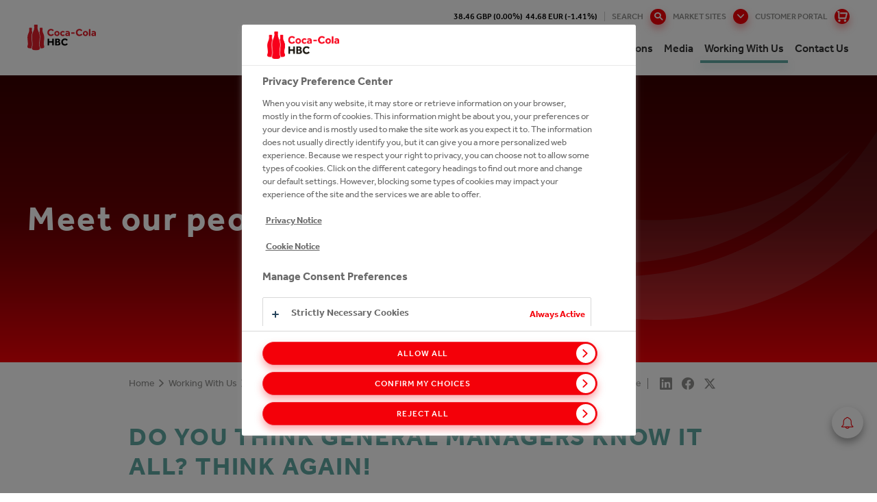

--- FILE ---
content_type: text/html;charset=utf-8
request_url: https://www.coca-colahellenic.com/en/working-with-us/meet-our-people/Do-you-think-general-managers-know-it-all-think-again
body_size: 18786
content:
<!DOCTYPE HTML>
<html xmlns="http://www.w3.org/1999/xhtml" lang="en">
    
    <head>
        <meta charset="UTF-8"/>
        <title>Do you think general managers know it all? Think again! | Coca-Cola HBC</title>
        
        <meta name="description" content="We speak with Herbert Bauer, General Manager in Austria, about his experience with Opportunity Marketplace and how GMs do not need to know it all."/>
        <meta name="template" content="article-page"/>
        
        
        
    <meta property="og:title" content="Do you think general managers know it all? Think again!"/>
    <meta property="og:site_name" content="CCH Group Website"/>
    <meta property="og:url" content="https://www.coca-colahellenic.com/en/working-with-us/meet-our-people/Do-you-think-general-managers-know-it-all-think-again"/>
    <meta property="og:description" content="We speak with Herbert Bauer, General Manager in Austria, about his experience with Opportunity Marketplace and how GMs do not need to know it all."/>
    <meta property="og:image" content="https://www.coca-colahellenic.com/content/dam/cch/us/images/working-with-us/meet-our-people/omp-herberts-story/fb_post.jpg"/>
    <meta property="og:locale" content="en"/>

        
        <meta name="viewport" content="width=device-width, initial-scale=1"/>
<link rel="shortcut icon" type="image/x-icon" href="/etc.clientlibs/cch/corporate/components/structure/basepage/clientlibs/resources/images/favicon.svg"/>

<!-- GTM -->
<!-- <meta name="gtm-id" content="GTM-MGC7Z3B" data-sly-test="true"/> -->
<meta name="addevent-license" content="ahev7s8xbz3mdii3lmq4801"/>
<!-- extra-scripts -->


    <script src="https://cdn.userway.org/widget.js" data-account="hpfiRcEjFL"></script>        


    <!-- OneTrust Cookies Consent Notice start -->
    

            <!-- OneTrust Cookies Consent Notice start for coca-colahellenic.com -->
            <script type="text/javascript" src="https://cdn.cookielaw.org/consent/f9cfb216-bb83-486a-8092-f4bdf434ccbf/OtAutoBlock.js"></script>
            <script src="https://cdn.cookielaw.org/scripttemplates/otSDKStub.js" data-document-language="true" type="text/javascript" charset="UTF-8" data-domain-script="f9cfb216-bb83-486a-8092-f4bdf434ccbf"></script>
            <script type="text/javascript">
                function OptanonWrapper() {
                    var accept = document.getElementById('accept-recommended-btn-handler');
                    var buttons = document.getElementsByClassName('ot-btn-container')[0];
                    buttons.appendChild(accept);
                }
            </script>
            <!-- OneTrust Cookies Consent Notice end for coca-colahellenic.com -->
        
    

    <!-- OneTrust Cookies Consent Notice end -->
    


        


        


    <meta name="gtm-id0" content="GTM-MGC7Z3B"/>

    <meta name="gtm-dl" content="dataLayer"/>
    
    
<script type="text/javascript" src="/etc.clientlibs/blacksunplc-aem-commons/clientlibs/blacksunplc/blacksunplc.min.64f95dc4ce817bbcd01f5a268352f99d.js" defer></script>
<script type="text/javascript" src="/etc.clientlibs/clientlibs/granite/jquery.min.3e24d4d067ac58228b5004abb50344ef.js" defer></script>
<script type="text/javascript" src="/etc.clientlibs/blacksunplc-aem-commons/clientlibs/blacksunplc/gtm.min.52131ad52c15dec9c209f0e3ae9c86e6.js" defer></script>




        
        
    <link rel="canonical" hreflang="en" href="https://www.coca-colahellenic.com/en/working-with-us/meet-our-people/Do-you-think-general-managers-know-it-all-think-again"/>

        
	<link rel="alternate" hreflang="en-us" href="https://www.coca-colahellenic.com/en/working-with-us/meet-our-people/Do-you-think-general-managers-know-it-all-think-again"/>
<link rel="alternate" hreflang="x-default" href="https://www.coca-colahellenic.com/en/working-with-us/meet-our-people/Do-you-think-general-managers-know-it-all-think-again"/>


        
        


        
    
    

    

    
    
    
<link rel="stylesheet" href="/etc.clientlibs/core/wcm/components/accordion/v1/accordion/clientlibs/site.min.44a1783be8e88dc73188908af6c38c01.css" type="text/css">
<link rel="stylesheet" href="/etc.clientlibs/core/wcm/components/tabs/v1/tabs/clientlibs/site.min.d54c23ba76bd8648119795790ae83779.css" type="text/css">
<link rel="stylesheet" href="/etc.clientlibs/core/wcm/components/carousel/v1/carousel/clientlibs/site.min.59c0d61dcf5eacb237a83816c6996ebd.css" type="text/css">
<link rel="stylesheet" href="/etc.clientlibs/core/wcm/components/image/v2/image/clientlibs/site.min.b104a4a85c21511ada13e2c6e7552d37.css" type="text/css">
<link rel="stylesheet" href="/etc.clientlibs/core/wcm/components/breadcrumb/v2/breadcrumb/clientlibs/site.min.1f6309c5b560f598957e2961529a7c8a.css" type="text/css">
<link rel="stylesheet" href="/etc.clientlibs/cch/corporate/components/structure/basepage/clientlibs/vendors.min.441cfe068a825cfe837c8eb3a23cfec7.css" type="text/css">
<link rel="stylesheet" href="/etc.clientlibs/cch/corporate/components/structure/basepage/clientlibs.min.74d3036a83b778eb888b3688d5298e29.css" type="text/css">
<link rel="stylesheet" href="/etc.clientlibs/cch/corporate/components/structure/clientlibs/articlepage.min.4a7b7e5ea237bc2800e1709e59d080cc.css" type="text/css">
<link rel="stylesheet" href="/etc.clientlibs/cch/corporate/components/content/video/clientlibs.min.73cee2cf52a53d958c93a669cdf6a3b1.css" type="text/css">
<link rel="stylesheet" href="/etc.clientlibs/cch/corporate/components/content/tile/clientlibs.min.7e32c2742d1163202f279368785e31d9.css" type="text/css">
<link rel="stylesheet" href="/etc.clientlibs/cch/corporate/components/content/teaser/clientlibs.min.ecc70540dc54f713a0f45d8a0e32aa9a.css" type="text/css">
<link rel="stylesheet" href="/etc.clientlibs/cch/corporate/components/content/subbrandlist/clientlibs.min.3b44f6fafbc0abeb3d83a6be00cffdb2.css" type="text/css">
<link rel="stylesheet" href="/etc.clientlibs/cch/corporate/components/content/social-share/clientlibs.min.86338aeac2d1196ca9917df75608b80c.css" type="text/css">
<link rel="stylesheet" href="/etc.clientlibs/cch/corporate/components/content/quote/clientlibs.min.fd6c64b11d979c8ae3b318106c8879a1.css" type="text/css">
<link rel="stylesheet" href="/etc.clientlibs/cch/corporate/components/content/productteaserlist/clientlibs.min.821674ef885e3399a6be1dd0cefb41ec.css" type="text/css">
<link rel="stylesheet" href="/etc.clientlibs/cch/corporate/components/content/productteaser/clientlibs.min.744046158a5304bce10401e597bd2562.css" type="text/css">
<link rel="stylesheet" href="/etc.clientlibs/cch/corporate/components/content/productlist/clientlibs.min.8ef0340b7b1edb463ed4ac0852557502.css" type="text/css">
<link rel="stylesheet" href="/etc.clientlibs/cch/corporate/components/content/product/clientlibs.min.ac2c015f91e2b56dfaaa79f68a81d887.css" type="text/css">
<link rel="stylesheet" href="/etc.clientlibs/cch/corporate/components/content/our247portfolioteaser/clientlibs.min.6c89797aadd87163a742faf218b35067.css" type="text/css">
<link rel="stylesheet" href="/etc.clientlibs/cch/corporate/components/content/our247portfolio/clientlibs.min.0854e90b8095296c45047b371d6e7f3e.css" type="text/css">
<link rel="stylesheet" href="/etc.clientlibs/cch/corporate/components/content/newsemailalertsform/clientlibs.min.9b4aed5d29a52d47b71106212408e6f2.css" type="text/css">
<link rel="stylesheet" href="/etc.clientlibs/cch/corporate/components/content/newsedition/clientlibs.min.0d80837df62e25288fa599678995ff73.css" type="text/css">
<link rel="stylesheet" href="/etc.clientlibs/cch/corporate/components/content/newsalertsform/clientlibs.min.9fdadb56b10858484ecb57622a2d0cc6.css" type="text/css">
<link rel="stylesheet" href="/etc.clientlibs/cch/corporate/components/content/microsite/supportbutton/clientlibs.min.5b4a950150c67a2babce53f6dd92e965.css" type="text/css">
<link rel="stylesheet" href="/etc.clientlibs/cch/corporate/components/content/microsite/loginform/clientlibs.min.d41d8cd98f00b204e9800998ecf8427e.css" type="text/css">
<link rel="stylesheet" href="/etc.clientlibs/cch/corporate/components/content/microsite/likebutton/clientlibs.min.735efa40708655420f383e9216aafb84.css" type="text/css">
<link rel="stylesheet" href="/etc.clientlibs/cch/corporate/components/content/mediagalleryteaser/clientlibs.min.2a32c381d95156b3e1ed6942748eaabc.css" type="text/css">
<link rel="stylesheet" href="/etc.clientlibs/cch/corporate/components/content/keystats/clientlibs.min.fb0b1127671e91b64535cad2c2e16569.css" type="text/css">
<link rel="stylesheet" href="/etc.clientlibs/cch/corporate/components/content/keybrandcarousel/clientlibs.min.c80af0b5fd9e8fe119c9abdd5766243d.css" type="text/css">
<link rel="stylesheet" href="/etc.clientlibs/cch/corporate/components/content/jobsearch/clientlibs.min.583a43695675159a68234a4749686b50.css" type="text/css">
<link rel="stylesheet" href="/etc.clientlibs/cch/corporate/components/content/image/clientlibs.min.6dc25e49e9f055048ef23b590aba42cb.css" type="text/css">
<link rel="stylesheet" href="/etc.clientlibs/cch/corporate/components/content/historytabitem/clientlibs.min.fd514434acae66126f200f794e1b96f6.css" type="text/css">
<link rel="stylesheet" href="/etc.clientlibs/cch/corporate/components/content/herobanner/clientlibs.min.95397b433535c8c457f694b39985b2a8.css" type="text/css">
<link rel="stylesheet" href="/etc.clientlibs/cch/corporate/components/content/form-container/clientlibs.min.e3c36b782d073e4dfc10f1a336fda6f4.css" type="text/css">
<link rel="stylesheet" href="/etc.clientlibs/cch/corporate/components/content/followus/clientlibs.min.b11a429007f87d19fe8b64d6df3efe08.css" type="text/css">
<link rel="stylesheet" href="/etc.clientlibs/cch/corporate/components/content/ctabannerhorizontal/clientlibs.min.a1f076d453d487546bdebfedc7669af3.css" type="text/css">
<link rel="stylesheet" href="/etc.clientlibs/cch/corporate/components/content/ctabanner/clientlibs.min.8ae20a2b8cb1e2cbe0f2298c0f81dcbc.css" type="text/css">
<link rel="stylesheet" href="/etc.clientlibs/cch/corporate/components/content/contactcard/clientlibs.min.4f0794e7916726b24d92c782251516a4.css" type="text/css">
<link rel="stylesheet" href="/etc.clientlibs/cch/corporate/components/content/carousel/clientlibs.min.6da8988cef98b9c1d207a2e5be7bcbd7.css" type="text/css">
<link rel="stylesheet" href="/etc.clientlibs/cch/corporate/components/content/brightcovepopupteaser/clientlibs.min.0e18cf17731d4b734290917014b6f0fd.css" type="text/css">
<link rel="stylesheet" href="/etc.clientlibs/cch/corporate/components/content/articlefilterpane/clientlibs.min.61869b294fd8c2fb9da0ace39e6c2d0f.css" type="text/css">
<link rel="stylesheet" href="/etc.clientlibs/cch/corporate/components/content/annualreport/clientlibs.min.2c087dd49b9c5736c8c60d5fd39055e0.css" type="text/css">



    

        
    
<script>(window.BOOMR_mq=window.BOOMR_mq||[]).push(["addVar",{"rua.upush":"false","rua.cpush":"false","rua.upre":"false","rua.cpre":"false","rua.uprl":"false","rua.cprl":"false","rua.cprf":"false","rua.trans":"","rua.cook":"false","rua.ims":"false","rua.ufprl":"false","rua.cfprl":"false","rua.isuxp":"false","rua.texp":"norulematch","rua.ceh":"false","rua.ueh":"false","rua.ieh.st":"0"}]);</script>
                              <script>!function(e){var n="https://s.go-mpulse.net/boomerang/";if("False"=="True")e.BOOMR_config=e.BOOMR_config||{},e.BOOMR_config.PageParams=e.BOOMR_config.PageParams||{},e.BOOMR_config.PageParams.pci=!0,n="https://s2.go-mpulse.net/boomerang/";if(window.BOOMR_API_key="HG4DC-RWR7C-WYE25-DTXQK-P95TG",function(){function e(){if(!o){var e=document.createElement("script");e.id="boomr-scr-as",e.src=window.BOOMR.url,e.async=!0,i.parentNode.appendChild(e),o=!0}}function t(e){o=!0;var n,t,a,r,d=document,O=window;if(window.BOOMR.snippetMethod=e?"if":"i",t=function(e,n){var t=d.createElement("script");t.id=n||"boomr-if-as",t.src=window.BOOMR.url,BOOMR_lstart=(new Date).getTime(),e=e||d.body,e.appendChild(t)},!window.addEventListener&&window.attachEvent&&navigator.userAgent.match(/MSIE [67]\./))return window.BOOMR.snippetMethod="s",void t(i.parentNode,"boomr-async");a=document.createElement("IFRAME"),a.src="about:blank",a.title="",a.role="presentation",a.loading="eager",r=(a.frameElement||a).style,r.width=0,r.height=0,r.border=0,r.display="none",i.parentNode.appendChild(a);try{O=a.contentWindow,d=O.document.open()}catch(_){n=document.domain,a.src="javascript:var d=document.open();d.domain='"+n+"';void(0);",O=a.contentWindow,d=O.document.open()}if(n)d._boomrl=function(){this.domain=n,t()},d.write("<bo"+"dy onload='document._boomrl();'>");else if(O._boomrl=function(){t()},O.addEventListener)O.addEventListener("load",O._boomrl,!1);else if(O.attachEvent)O.attachEvent("onload",O._boomrl);d.close()}function a(e){window.BOOMR_onload=e&&e.timeStamp||(new Date).getTime()}if(!window.BOOMR||!window.BOOMR.version&&!window.BOOMR.snippetExecuted){window.BOOMR=window.BOOMR||{},window.BOOMR.snippetStart=(new Date).getTime(),window.BOOMR.snippetExecuted=!0,window.BOOMR.snippetVersion=12,window.BOOMR.url=n+"HG4DC-RWR7C-WYE25-DTXQK-P95TG";var i=document.currentScript||document.getElementsByTagName("script")[0],o=!1,r=document.createElement("link");if(r.relList&&"function"==typeof r.relList.supports&&r.relList.supports("preload")&&"as"in r)window.BOOMR.snippetMethod="p",r.href=window.BOOMR.url,r.rel="preload",r.as="script",r.addEventListener("load",e),r.addEventListener("error",function(){t(!0)}),setTimeout(function(){if(!o)t(!0)},3e3),BOOMR_lstart=(new Date).getTime(),i.parentNode.appendChild(r);else t(!1);if(window.addEventListener)window.addEventListener("load",a,!1);else if(window.attachEvent)window.attachEvent("onload",a)}}(),"".length>0)if(e&&"performance"in e&&e.performance&&"function"==typeof e.performance.setResourceTimingBufferSize)e.performance.setResourceTimingBufferSize();!function(){if(BOOMR=e.BOOMR||{},BOOMR.plugins=BOOMR.plugins||{},!BOOMR.plugins.AK){var n=""=="true"?1:0,t="",a="aohxj5ixibzco2lhjx5a-f-38549b1ff-clientnsv4-s.akamaihd.net",i="false"=="true"?2:1,o={"ak.v":"39","ak.cp":"1746281","ak.ai":parseInt("1133624",10),"ak.ol":"0","ak.cr":8,"ak.ipv":4,"ak.proto":"h2","ak.rid":"a1cc13","ak.r":42221,"ak.a2":n,"ak.m":"","ak.n":"essl","ak.bpcip":"3.143.116.0","ak.cport":47148,"ak.gh":"23.64.113.41","ak.quicv":"","ak.tlsv":"tls1.3","ak.0rtt":"","ak.0rtt.ed":"","ak.csrc":"-","ak.acc":"","ak.t":"1768377850","ak.ak":"hOBiQwZUYzCg5VSAfCLimQ==MfKOlNBiSZEO2Qk/+1DpFR/Qktd6YhrL5OUNpIewF3AWckTdgEne2qAES93ilMxOYeo7RW14WC88+QZ1H1mEoHmj9+XRfu+6Zmt9SCOVjNvKjESv3LBD66Ivjdfi/DCyhE7BRCJ4N/GfBcjtviG9rslC+zvBOLdhwbKxYz8MDkS4/zFoRFEttxgjSCpPXweMnP734YmHLb9qklx4Hoa8GnBREeVzYZcCjxl2y6Ecvzr9Lg+iMW/CVZY1ViXKXUbNxC6VMZY3IknsTySH7STH+PAmhu8cLyDBPa8vE8pBYaUcMG27QrDP6No7Ys2vvO8WqbWtSiz5lH2LLRk83ca7QsPe+iIPbGO+5KBIMwofmzPSkj6yfo9kiQbr5bT8yqUvaHiFYH5MYsBHHhMhKfAVZ1HytM2aqHnDZCMHZT9RhTA=","ak.pv":"9","ak.dpoabenc":"","ak.tf":i};if(""!==t)o["ak.ruds"]=t;var r={i:!1,av:function(n){var t="http.initiator";if(n&&(!n[t]||"spa_hard"===n[t]))o["ak.feo"]=void 0!==e.aFeoApplied?1:0,BOOMR.addVar(o)},rv:function(){var e=["ak.bpcip","ak.cport","ak.cr","ak.csrc","ak.gh","ak.ipv","ak.m","ak.n","ak.ol","ak.proto","ak.quicv","ak.tlsv","ak.0rtt","ak.0rtt.ed","ak.r","ak.acc","ak.t","ak.tf"];BOOMR.removeVar(e)}};BOOMR.plugins.AK={akVars:o,akDNSPreFetchDomain:a,init:function(){if(!r.i){var e=BOOMR.subscribe;e("before_beacon",r.av,null,null),e("onbeacon",r.rv,null,null),r.i=!0}return this},is_complete:function(){return!0}}}}()}(window);</script></head>

    

    <body class="basepage page basicpage articlepage publish-mode    working-with-us">
        
        
    <noscript><iframe src="https://www.googletagmanager.com/ns.html?id=GTM-MGC7Z3B" height="0" width="0" style="display:none;visibility:hidden"></iframe></noscript>


        <!-- GTM noscript-->
<!-- <noscript><iframe src="//www.googletagmanager.com/ns.html?id=GTM-MGC7Z3B" height="0" width="0" style="display:none;visibility:hidden"></iframe></noscript> -->
        <div class="experiencefragment_header experiencefragment"><div id="experiencefragment-fadff5584c" class="cmp-experiencefragment cmp-experiencefragment--header"><header class="xf-content-height">
    


<div class="aem-Grid aem-Grid--12 aem-Grid--default--12 ">
    
    <div class="responsivegrid aem-GridColumn aem-GridColumn--default--12">


<div class="aem-Grid aem-Grid--12 aem-Grid--default--12 ">
    
    <div class="xfheader aem-GridColumn aem-GridColumn--default--12"><header class="site-header " data-page="/content/cch/us/en/working-with-us/meet-our-people/Do-you-think-general-managers-know-it-all-think-again/jcr:content">
    
    <div class="site-header__gap"></div>
    <div class="site-header__row">
        <div class="header-info">
            <div class="cch-container">
                <ul>
                    <li class="share-price" data-path="/content/cch/us/en/working-with-us/meet-our-people/Do-you-think-general-managers-know-it-all-think-again/jcr:content">
                        <span class="gbx"></span>&nbsp;&nbsp;
                        <span class="eur"></span>
                    </li>
                    
                    
                    
                    <li>
                        <div class="header-searchbar--desktop">
                            <form action="/en/search">
                                <input type="text" name="q" placeholder="Enter Search Terms"/>
                                <button type="button" class="btn-search">Search</button>
                                <button type="submit" class="btn-search--submit"></button>
                            </form>
                        </div>
                    </li>
                    
                    <li>
                        <button class="btn-markets--toggle btn-markets">
                            Market Sites
                        </button>
                    </li>
                    <li class="portal-button desktop-portal-button">
                        <a href="https://cchbcshop.com/prelogin?utm_source=corporate&utm_medium=homepage-header&utm_campaign=corporate-acquisition-campaign" class="portal-button-link">CUSTOMER PORTAL</a>
                    </li>
                    
                </ul>
            </div>

            <div class="header-markets">
                <div class="cch-container">
                    <div class="markets-header">
                        <p>Site Selector</p>
                        <p class="markets-header__title">Current Site:
                            <span>Group Website</span></p>
                        <button class="btn-markets--toggle btn-close">Close<i class="cch-icon-times"></i></button>
                    </div>
                    
                        
                        <div class="markets-body">
    <div class="markets-list">
        
        
            
                
<div class="markets-list__item">
    <div class="market-panel">
        <div class="market-panel__heading">
            <p class="market-panel__title">
                <button>
                    Group<i class="cch-icon-plus"></i>
                </button>
            </p>
        </div>

        <div class="market-panel__body">
            <ul>
                <li class="market-panel__body-tel">
                    <strong>Phone:</strong> +414 483 59 111</li>
                <li class="market-panel__body-email">
                    <strong>Email:</strong> <a href="mailto:webmaster@cchellenic.com">webmaster@cchellenic.com</a></li>
                <li class="market-panel__body-address">
                    <strong>Address:</strong> Coca-Cola HBC AG Turmstrasse 26 Zug 6300 Switzerland Zug 6300 Switzerland</li>
            </ul>

            <a href="https://www.coca-colahellenic.com" target="_blank" class="market-panel__body-link btn-link">View Site</a>
        </div>
    </div>
</div>

            
                
<div class="markets-list__item">
    <div class="market-panel">
        <div class="market-panel__heading">
            <p class="market-panel__title">
                <button>
                    Armenia<i class="cch-icon-plus"></i>
                </button>
            </p>
        </div>

        <div class="market-panel__body">
            <ul>
                <li class="market-panel__body-tel">
                    <strong>Phone:</strong> +374 105 41 028</li>
                <li class="market-panel__body-email">
                    <strong>Email:</strong> <a href="mailto:reception.am@cchellenic.com">reception.am@cchellenic.com</a></li>
                <li class="market-panel__body-address">
                    <strong>Address:</strong> Coca-Cola HBC Armenia, Tbilisyan Highway Lane, 8/3 Building Yerevan, 0052, Armenia</li>
            </ul>

            <a href="https://am.coca-colahellenic.com" target="_blank" class="market-panel__body-link btn-link">View Site</a>
        </div>
    </div>
</div>

            
                
<div class="markets-list__item">
    <div class="market-panel">
        <div class="market-panel__heading">
            <p class="market-panel__title">
                <button>
                    Austria<i class="cch-icon-plus"></i>
                </button>
            </p>
        </div>

        <div class="market-panel__body">
            <ul>
                <li class="market-panel__body-tel">
                    <strong>Phone:</strong> +431 610 60 0</li>
                <li class="market-panel__body-email">
                    <strong>Email:</strong> <a href="mailto:cocacolaksco@cchellenic.com">cocacolaksco@cchellenic.com</a></li>
                <li class="market-panel__body-address">
                    <strong>Address:</strong> Coca-Cola HBC Austria, Clemens-Holzmeister-Straße 6, Vienna, 1100, Austria</li>
            </ul>

            <a href="https://at.coca-colahellenic.com" target="_blank" class="market-panel__body-link btn-link">View Site</a>
        </div>
    </div>
</div>

            
                
<div class="markets-list__item">
    <div class="market-panel">
        <div class="market-panel__heading">
            <p class="market-panel__title">
                <button>
                    Belarus<i class="cch-icon-plus"></i>
                </button>
            </p>
        </div>

        <div class="market-panel__body">
            <ul>
                <li class="market-panel__body-tel">
                    <strong>Phone:</strong> +375 172 10 0210</li>
                
                <li class="market-panel__body-address">
                    <strong>Address:</strong> Coca-Cola Beverages Belorussiya FE, Kolyadichi, Minsk District, 223010, Belarus</li>
            </ul>

            <a href="https://by.coca-colahellenic.com" target="_blank" class="market-panel__body-link btn-link">View Site</a>
        </div>
    </div>
</div>

            
                
<div class="markets-list__item">
    <div class="market-panel">
        <div class="market-panel__heading">
            <p class="market-panel__title">
                <button>
                    Bosnia and Herzegovina<i class="cch-icon-plus"></i>
                </button>
            </p>
        </div>

        <div class="market-panel__body">
            <ul>
                <li class="market-panel__body-tel">
                    <strong>Phone:</strong> +387 332 84 100</li>
                <li class="market-panel__body-email">
                    <strong>Email:</strong> <a href="mailto:info.ba@cchellenic.com">info.ba@cchellenic.com</a></li>
                <li class="market-panel__body-address">
                    <strong>Address:</strong> Coca-Cola HBC B-H Sarajevo, Mostarsko raskrsce bb, Hadzici, 71240, Bosnia-Herzegovina</li>
            </ul>

            <a href="https://ba.coca-colahellenic.com" target="_blank" class="market-panel__body-link btn-link">View Site</a>
        </div>
    </div>
</div>

            
                
<div class="markets-list__item">
    <div class="market-panel">
        <div class="market-panel__heading">
            <p class="market-panel__title">
                <button>
                    Bulgaria<i class="cch-icon-plus"></i>
                </button>
            </p>
        </div>

        <div class="market-panel__body">
            <ul>
                <li class="market-panel__body-tel">
                    <strong>Phone:</strong> +359 2 92 14 600</li>
                
                <li class="market-panel__body-address">
                    <strong>Address:</strong> Coca-Cola HBC Bulgaria, Coca-Cola Business Center, 8 Racho Petkov Kazandzhiyata Str., Sofia, 1766, Bulgaria</li>
            </ul>

            <a href="https://bg.coca-colahellenic.com" target="_blank" class="market-panel__body-link btn-link">View Site</a>
        </div>
    </div>
</div>

            
                
<div class="markets-list__item">
    <div class="market-panel">
        <div class="market-panel__heading">
            <p class="market-panel__title">
                <button>
                    Croatia<i class="cch-icon-plus"></i>
                </button>
            </p>
        </div>

        <div class="market-panel__body">
            <ul>
                <li class="market-panel__body-tel">
                    <strong>Phone:</strong> +385 124 80 222</li>
                <li class="market-panel__body-email">
                    <strong>Email:</strong> <a href="mailto:info.hr@cchellenic.com">info.hr@cchellenic.com</a></li>
                <li class="market-panel__body-address">
                    <strong>Address:</strong> Coca-Cola HBC Croatia, Milana Sachsa 1, Zagreb, 1000, Croatia</li>
            </ul>

            <a href="https://hr.coca-colahellenic.com" target="_blank" class="market-panel__body-link btn-link">View Site</a>
        </div>
    </div>
</div>

            
                
<div class="markets-list__item">
    <div class="market-panel">
        <div class="market-panel__heading">
            <p class="market-panel__title">
                <button>
                    Cyprus<i class="cch-icon-plus"></i>
                </button>
            </p>
        </div>

        <div class="market-panel__body">
            <ul>
                <li class="market-panel__body-tel">
                    <strong>Phone:</strong> +357 228 85 000</li>
                <li class="market-panel__body-email">
                    <strong>Email:</strong> <a href="mailto:infocy@cchellenic.com">infocy@cchellenic.com</a></li>
                <li class="market-panel__body-address">
                    <strong>Address:</strong> Coca-Cola HBC Cyprus, 66 Kyriacos Matsis Ave., Nicosia, 2409 Engomi, Cyprus</li>
            </ul>

            <a href="https://cy.coca-colahellenic.com" target="_blank" class="market-panel__body-link btn-link">View Site</a>
        </div>
    </div>
</div>

            
                
<div class="markets-list__item">
    <div class="market-panel">
        <div class="market-panel__heading">
            <p class="market-panel__title">
                <button>
                    Czech Republic and Slovakia<i class="cch-icon-plus"></i>
                </button>
            </p>
        </div>

        <div class="market-panel__body">
            <ul>
                <li class="market-panel__body-tel">
                    <strong>Phone:</strong> +420 283 01 5111</li>
                <li class="market-panel__body-email">
                    <strong>Email:</strong> <a href="mailto:vnejsi-vztahy.cz@cchellenic.com">vnejsi-vztahy.cz@cchellenic.com</a></li>
                <li class="market-panel__body-address">
                    <strong>Address:</strong> Coca-Cola HBC Czech Republic, Ceskobrodska 132 9, Praha, 198 21, Czech Republic</li>
            </ul>

            <a href="https://cz.coca-colahellenic.com" target="_blank" class="market-panel__body-link btn-link">View Site</a>
        </div>
    </div>
</div>

            
                
<div class="markets-list__item">
    <div class="market-panel">
        <div class="market-panel__heading">
            <p class="market-panel__title">
                <button>
                    Egypt<i class="cch-icon-plus"></i>
                </button>
            </p>
        </div>

        <div class="market-panel__body">
            <ul>
                <li class="market-panel__body-tel">
                    <strong>Phone:</strong> +0224047111</li>
                <li class="market-panel__body-email">
                    <strong>Email:</strong> <a href="mailto:egypt@cchellenic.com">egypt@cchellenic.com</a></li>
                <li class="market-panel__body-address">
                    <strong>Address:</strong> 6th District, industrial zone, Nasr city, Cairo, Egypt</li>
            </ul>

            <a href="https://eg.coca-colahellenic.com/en" target="_blank" class="market-panel__body-link btn-link">View Site</a>
        </div>
    </div>
</div>

            
                
<div class="markets-list__item">
    <div class="market-panel">
        <div class="market-panel__heading">
            <p class="market-panel__title">
                <button>
                    Estonia<i class="cch-icon-plus"></i>
                </button>
            </p>
        </div>

        <div class="market-panel__body">
            <ul>
                <li class="market-panel__body-tel">
                    <strong>Phone:</strong> +372 650 31 00</li>
                
                <li class="market-panel__body-address">
                    <strong>Address:</strong> Coca-Cola HBC Estonia, A.H. Tammsaare tee 92, Tallinn 13423, Estonia</li>
            </ul>

            <a href="https://poland-baltics.coca-colahellenic.com/et" target="_blank" class="market-panel__body-link btn-link">View Site</a>
        </div>
    </div>
</div>

            
                
<div class="markets-list__item">
    <div class="market-panel">
        <div class="market-panel__heading">
            <p class="market-panel__title">
                <button>
                    Greece<i class="cch-icon-plus"></i>
                </button>
            </p>
        </div>

        <div class="market-panel__body">
            <ul>
                <li class="market-panel__body-tel">
                    <strong>Phone:</strong> +302 106 38 1700</li>
                <li class="market-panel__body-email">
                    <strong>Email:</strong> <a href="mailto:infoline@cchellenic.com">infoline@cchellenic.com</a></li>
                <li class="market-panel__body-address">
                    <strong>Address:</strong> Coca-Cola HBC Greece, 60 Kifissias ave, Athens, 151 25 Maroussi, Greece</li>
            </ul>

            <a href="https://gr.coca-colahellenic.com" target="_blank" class="market-panel__body-link btn-link">View Site</a>
        </div>
    </div>
</div>

            
                
<div class="markets-list__item">
    <div class="market-panel">
        <div class="market-panel__heading">
            <p class="market-panel__title">
                <button>
                    Hungary<i class="cch-icon-plus"></i>
                </button>
            </p>
        </div>

        <div class="market-panel__body">
            <ul>
                <li class="market-panel__body-tel">
                    <strong>Phone:</strong> +36 24 500 500</li>
                
                <li class="market-panel__body-address">
                    <strong>Address:</strong> Coca-Cola HBC Hungary, Nemedi ut 104, Dunaharaszti, H-2330, Hungary</li>
            </ul>

            <a href="https://hu.coca-colahellenic.com/hu" target="_blank" class="market-panel__body-link btn-link">View Site</a>
        </div>
    </div>
</div>

            
                
<div class="markets-list__item">
    <div class="market-panel">
        <div class="market-panel__heading">
            <p class="market-panel__title">
                <button>
                    Ireland and Northern Ireland<i class="cch-icon-plus"></i>
                </button>
            </p>
        </div>

        <div class="market-panel__body">
            <ul>
                <li class="market-panel__body-tel">
                    <strong>Phone:</strong> +353 188 07 100</li>
                <li class="market-panel__body-email">
                    <strong>Email:</strong> <a href="mailto:ioi.communications@cchellenic.com">ioi.communications@cchellenic.com</a></li>
                <li class="market-panel__body-address">
                    <strong>Address:</strong> Coca-Cola HBC Ireland, Huntstown Business Park, Cappagh Road, Ballycoolin, Dublin 11, Ireland</li>
            </ul>

            <a href="https://ie.coca-colahellenic.com" target="_blank" class="market-panel__body-link btn-link">View Site</a>
        </div>
    </div>
</div>

            
                
<div class="markets-list__item">
    <div class="market-panel">
        <div class="market-panel__heading">
            <p class="market-panel__title">
                <button>
                    Italy<i class="cch-icon-plus"></i>
                </button>
            </p>
        </div>

        <div class="market-panel__body">
            <ul>
                <li class="market-panel__body-tel">
                    <strong>Phone:</strong> +390 227 07 71</li>
                <li class="market-panel__body-email">
                    <strong>Email:</strong> <a href="mailto:relazioni.esterne@cchellenic.com">relazioni.esterne@cchellenic.com</a></li>
                <li class="market-panel__body-address">
                    <strong>Address:</strong> Coca-Cola HBC Italia, Piazza Indro Montanelli, 30, Sesto San Giovanni Milano, 20099, Italy</li>
            </ul>

            <a href="https://it.coca-colahellenic.com" target="_blank" class="market-panel__body-link btn-link">View Site</a>
        </div>
    </div>
</div>

            
                
<div class="markets-list__item">
    <div class="market-panel">
        <div class="market-panel__heading">
            <p class="market-panel__title">
                <button>
                    Kosovo<i class="cch-icon-plus"></i>
                </button>
            </p>
        </div>

        <div class="market-panel__body">
            <ul>
                <li class="market-panel__body-tel">
                    <strong>Phone:</strong> +383 38 540 690</li>
                
                <li class="market-panel__body-address">
                    <strong>Address:</strong> Km 5 ,rr. Prishtine- Shkup, Prishtine, 10000, Kosovo</li>
            </ul>

            <a href="https://coca-colahellenickosovo.com" target="_blank" class="market-panel__body-link btn-link">View Site</a>
        </div>
    </div>
</div>

            
                
<div class="markets-list__item">
    <div class="market-panel">
        <div class="market-panel__heading">
            <p class="market-panel__title">
                <button>
                    Latvia<i class="cch-icon-plus"></i>
                </button>
            </p>
        </div>

        <div class="market-panel__body">
            <ul>
                <li class="market-panel__body-tel">
                    <strong>Phone:</strong> +371 671 09 999</li>
                <li class="market-panel__body-email">
                    <strong>Email:</strong> <a href="mailto:dzerieni.pasutijumi@cchellenic.com">dzerieni.pasutijumi@cchellenic.com</a></li>
                <li class="market-panel__body-address">
                    <strong>Address:</strong> Coca-Cola HBC Latvia, Ulbrokas str. 40, Riga, 1021 Latvia</li>
            </ul>

            <a href="https://poland-baltics.coca-colahellenic.com/lv" target="_blank" class="market-panel__body-link btn-link">View Site</a>
        </div>
    </div>
</div>

            
                
<div class="markets-list__item">
    <div class="market-panel">
        <div class="market-panel__heading">
            <p class="market-panel__title">
                <button>
                    Lithuania<i class="cch-icon-plus"></i>
                </button>
            </p>
        </div>

        <div class="market-panel__body">
            <ul>
                <li class="market-panel__body-tel">
                    <strong>Phone:</strong> +370 5219 9104</li>
                
                <li class="market-panel__body-address">
                    <strong>Address:</strong> Coca-Cola HBC Lithuania, Spaudos str. 6-1, Vilnius, LT- 05132, Lithuania</li>
            </ul>

            <a href="https://poland-baltics.coca-colahellenic.com/lt" target="_blank" class="market-panel__body-link btn-link">View Site</a>
        </div>
    </div>
</div>

            
                
<div class="markets-list__item">
    <div class="market-panel">
        <div class="market-panel__heading">
            <p class="market-panel__title">
                <button>
                    Nigeria<i class="cch-icon-plus"></i>
                </button>
            </p>
        </div>

        <div class="market-panel__body">
            <ul>
                <li class="market-panel__body-tel">
                    <strong>Phone:</strong> +234 127 06 670</li>
                <li class="market-panel__body-email">
                    <strong>Email:</strong> <a href="mailto:info.nbc@cchellenic.com">info.nbc@cchellenic.com</a></li>
                <li class="market-panel__body-address">
                    <strong>Address:</strong> Nigerian Bottling Company, Leventis Building, 3rd floor, Iddo House, Iddo PO Box 159, Lagos Nigeria</li>
            </ul>

            <a href="https://ng.coca-colahellenic.com" target="_blank" class="market-panel__body-link btn-link">View Site</a>
        </div>
    </div>
</div>

            
                
<div class="markets-list__item">
    <div class="market-panel">
        <div class="market-panel__heading">
            <p class="market-panel__title">
                <button>
                    North Macedonia<i class="cch-icon-plus"></i>
                </button>
            </p>
        </div>

        <div class="market-panel__body">
            <ul>
                <li class="market-panel__body-tel">
                    <strong>Phone:</strong> +389 226 11 314</li>
                <li class="market-panel__body-email">
                    <strong>Email:</strong> <a href="mailto:pivara.skopje@pivaraskopje.com.mk">pivara.skopje@pivaraskopje.com.mk</a></li>
                <li class="market-panel__body-address">
                    <strong>Address:</strong> Pivara Skopje, Str. 808, No. 12, Skopje, 1000, Republic of North Macedonia</li>
            </ul>

            <a href="https://polnacasa.mk/" target="_blank" class="market-panel__body-link btn-link">View Site</a>
        </div>
    </div>
</div>

            
                
<div class="markets-list__item">
    <div class="market-panel">
        <div class="market-panel__heading">
            <p class="market-panel__title">
                <button>
                    Poland<i class="cch-icon-plus"></i>
                </button>
            </p>
        </div>

        <div class="market-panel__body">
            <ul>
                <li class="market-panel__body-tel">
                    <strong>Phone:</strong> +482 251 95 100 / 101</li>
                <li class="market-panel__body-email">
                    <strong>Email:</strong> <a href="mailto:infopl@cchellenic.com">infopl@cchellenic.com</a></li>
                <li class="market-panel__body-address">
                    <strong>Address:</strong> Coca Cola HBC Poland, ul. Żwirki i Wigury 16, Warsaw 02-092, Poland</li>
            </ul>

            <a href="https://poland-baltics.coca-colahellenic.com/pl" target="_blank" class="market-panel__body-link btn-link">View Site</a>
        </div>
    </div>
</div>

            
                
<div class="markets-list__item">
    <div class="market-panel">
        <div class="market-panel__heading">
            <p class="market-panel__title">
                <button>
                    Romania<i class="cch-icon-plus"></i>
                </button>
            </p>
        </div>

        <div class="market-panel__body">
            <ul>
                <li class="market-panel__body-tel">
                    <strong>Phone:</strong> +402 120 21 400</li>
                <li class="market-panel__body-email">
                    <strong>Email:</strong> <a href="mailto:relatiiclienti@cchellenic.com">relatiiclienti@cchellenic.com</a></li>
                <li class="market-panel__body-address">
                    <strong>Address:</strong> Coca-Cola HBC Romania, Global City Business Park, Building 2, 10, Bucuresti Nord Str., Voluntari, Ilfov, 077190 Romania</li>
            </ul>

            <a href="https://ro.coca-colahellenic.com" target="_blank" class="market-panel__body-link btn-link">View Site</a>
        </div>
    </div>
</div>

            
                
<div class="markets-list__item">
    <div class="market-panel">
        <div class="market-panel__heading">
            <p class="market-panel__title">
                <button>
                    Serbia and Montenegro<i class="cch-icon-plus"></i>
                </button>
            </p>
        </div>

        <div class="market-panel__body">
            <ul>
                <li class="market-panel__body-tel">
                    <strong>Phone:</strong> +381 11 30 73 100</li>
                <li class="market-panel__body-email">
                    <strong>Email:</strong> <a href="mailto:pr.rs@cchellenic.com">pr.rs@cchellenic.com</a></li>
                <li class="market-panel__body-address">
                    <strong>Address:</strong> Coca-Cola HBC Serbia, 14-16, Batajnicki Drum str., Zemun, 11080, Serbia</li>
            </ul>

            <a href="https://rs.coca-colahellenic.com" target="_blank" class="market-panel__body-link btn-link">View Site</a>
        </div>
    </div>
</div>

            
                
<div class="markets-list__item">
    <div class="market-panel">
        <div class="market-panel__heading">
            <p class="market-panel__title">
                <button>
                    Slovenia<i class="cch-icon-plus"></i>
                </button>
            </p>
        </div>

        <div class="market-panel__body">
            <ul>
                <li class="market-panel__body-tel">
                    <strong>Phone:</strong> +386 158 90 400</li>
                <li class="market-panel__body-email">
                    <strong>Email:</strong> <a href="mailto:infoslo@cchellenic.com">infoslo@cchellenic.com</a></li>
                <li class="market-panel__body-address">
                    <strong>Address:</strong> Brnčičeva ulica 41g, 1231 Ljubljana-Črnuče</li>
            </ul>

            <a href="https://si.coca-colahellenic.com" target="_blank" class="market-panel__body-link btn-link">View Site</a>
        </div>
    </div>
</div>

            
                
<div class="markets-list__item">
    <div class="market-panel">
        <div class="market-panel__heading">
            <p class="market-panel__title">
                <button>
                    Switzerland<i class="cch-icon-plus"></i>
                </button>
            </p>
        </div>

        <div class="market-panel__body">
            <ul>
                <li class="market-panel__body-tel">
                    <strong>Phone:</strong> +41 (0) 44 835 91 11</li>
                <li class="market-panel__body-email">
                    <strong>Email:</strong> <a href="mailto:coca.cola@cchellenic.com">coca.cola@cchellenic.com</a></li>
                <li class="market-panel__body-address">
                    <strong>Address:</strong> Coca-Cola HBC Switzerland, Thurgauerstrasse 134, 8152 Opfikon, Switzerland</li>
            </ul>

            <a href="https://ch.coca-colahellenic.com" target="_blank" class="market-panel__body-link btn-link">View Site</a>
        </div>
    </div>
</div>

            
                
<div class="markets-list__item">
    <div class="market-panel">
        <div class="market-panel__heading">
            <p class="market-panel__title">
                <button>
                    Ukraine and Moldova<i class="cch-icon-plus"></i>
                </button>
            </p>
        </div>

        <div class="market-panel__body">
            <ul>
                <li class="market-panel__body-tel">
                    <strong>Phone:</strong> +380 444 90 0707</li>
                <li class="market-panel__body-email">
                    <strong>Email:</strong> <a href="mailto:ccbu@cchellenic.com">ccbu@cchellenic.com</a></li>
                <li class="market-panel__body-address">
                    <strong>Address:</strong> Coca-Cola Beverages Ukraine, 51st km of St. Petersburg, Highway Velyka Dymerka, Kyiv, 07 400, Ukraine</li>
            </ul>

            <a href="https://ua.coca-colahellenic.com" target="_blank" class="market-panel__body-link btn-link">View Site</a>
        </div>
    </div>
</div>

            
        
    </div>
</div>
                    
                </div>
            </div>

        </div>
        <div class="header-main">
            <div class="cch-container">

                <div class="header-left">
                    <a href="/" class="header-logo">
                        <img src="/content/dam/cch/shared/logo/CCHBC%202D%20Color%20Horizontal.svg" alt="Coca-Cola HBC Logo" class="cmp-image__image"/>
                    </a>
                    <a href="/" class="header-logo--invert">
                        <img src="/content/dam/cch/shared/logo/CCHBC%202D%20White%20Horizontal.svg" alt="Coca-Cola HBC Logo" class="cmp-image__image"/>
                    </a>

                    <div class="header-left__btn-group">
                        <a href="https://cchbcshop.com/prelogin?utm_source=corporate&utm_medium=homepage-header&utm_campaign=corporate-acquisition-campaign" class="portal-button-link mobile-portal-button-link">CUSTOMER PORTAL</a>
                                            
                        <button type="button" class="btn btn-markets btn-markets--toggle"></button>
                        <button type="button" class="btn-search"></button>
                        <button type="button" class="btn btn-hamburger">
                            <span></span>
                        </button>
                    </div>
                </div>

                <div class="header-right">
                    <div class="header-right__inner">
                        

                        <div>
                            <ul class="nav-main">
                                <li>
                                    <a href="/en/about-us" data-megamenu-id="#megamenu-about-us">About Us
                                        <i class="item__expand cch-icon-arrow-right"></i>
                                    </a>
                                </li>
                            
                                <li>
                                    <a href="/en/our-24-7-portfolio" data-megamenu-id="#megamenu-our-24-7-portfolio">Our 24/7 Portfolio
                                        <i class="item__expand cch-icon-arrow-right"></i>
                                    </a>
                                </li>
                            
                                <li>
                                    <a href="/en/a-more-sustainable-future" data-megamenu-id="#megamenu-a-more-sustainable-future">A More Sustainable Future
                                        <i class="item__expand cch-icon-arrow-right"></i>
                                    </a>
                                </li>
                            
                                <li>
                                    <a href="/en/investor-relations" data-megamenu-id="#megamenu-investor-relations">Investor Relations
                                        <i class="item__expand cch-icon-arrow-right"></i>
                                    </a>
                                </li>
                            
                                <li>
                                    <a href="/en/media" data-megamenu-id="#megamenu-media">Media
                                        <i class="item__expand cch-icon-arrow-right"></i>
                                    </a>
                                </li>
                            
                                <li class="is-active">
                                    <a href="/en/working-with-us" data-megamenu-id="#megamenu-working-with-us">Working With Us
                                        <i class="item__expand cch-icon-arrow-right"></i>
                                    </a>
                                </li>
                            
                                <li>
                                    <a href="/en/contact-us" data-megamenu-id="#megamenu-contact-us">Contact Us
                                        
                                    </a>
                                </li>
                            </ul>

                            <div class="megamenu">
                                <button class="megamenu-back">
                                    <i class="cch-icon-arrow-left"></i>
                                    Back
                                </button>

                                <div class="megamenu-list">
                                    <div id="megamenu-about-us" class="megamenu-item">
                                        <div class="cch-container">
                                            <div class="megamenu-container">
                                                <div class="megamenu-media">
                                                    
                                                    
                                                    
<a href="/en/about-us">
   <p>About Us</p>
   <img src="/content/dam/cch/us/images/navigation/about-us.jpg" alt="About Us" height="210" width="320"/>
</a>
                                                </div>

                                                <ul class="megamenu-nav">
                                                    
                                                    
                                                    
                                                    <li>
                                                        <a href="/en/about-us/at-a-glance">
                                                            Coca-Cola HBC At a Glance
                                                            
                                                        </a>
                                                        
                                                    </li>
                                                
                                                    
                                                    
                                                    
                                                    <li class="has-subnav">
                                                        <a href="/en/about-us/who-we-are">
                                                            Who We Are
                                                            <i class="item__expand cch-icon-arrow-right"></i>
                                                        </a>
                                                        <ul class="megamenu-subnav who-we-are">
                                                            <li>
                                                                <a href="/en/about-us/who-we-are/our-purpose-and-strategy">Our Purpose and Strategy</a>
                                                            </li>
                                                        
                                                            <li>
                                                                <a href="/en/about-us/who-we-are/our-business-model">Our Business Model</a>
                                                            </li>
                                                        
                                                            <li>
                                                                <a href="/en/about-us/who-we-are/where-we-operate">Where We Operate</a>
                                                            </li>
                                                        
                                                            <li>
                                                                <a href="/en/about-us/who-we-are/diversity-and-inclusion">Diversity and Inclusion </a>
                                                            </li>
                                                        
                                                            <li>
                                                                <a href="/en/about-us/who-we-are/history">History</a>
                                                            </li>
                                                        
                                                            <li>
                                                                <a href="/en/about-us/who-we-are/awards">Awards</a>
                                                            </li>
                                                        
                                                            <li>
                                                                <a href="/en/about-us/who-we-are/relationship-with-tccc">Relationship with The Coca‑Cola Company</a>
                                                            </li>
                                                        </ul>
                                                    </li>
                                                
                                                    
                                                    
                                                    
                                                    <li class="has-subnav">
                                                        <a href="/en/about-us/what-we-do">
                                                            What We Do
                                                            <i class="item__expand cch-icon-arrow-right"></i>
                                                        </a>
                                                        <ul class="megamenu-subnav what-we-do">
                                                            <li>
                                                                <a href="/en/about-us/what-we-do/win-the-marketplace">Win in the Marketplace</a>
                                                            </li>
                                                        
                                                            <li>
                                                                <a href="/en/about-us/what-we-do/markets">Markets</a>
                                                            </li>
                                                        
                                                            <li>
                                                                <a href="/en/about-us/what-we-do/supply-chain">Supply Chain</a>
                                                            </li>
                                                        </ul>
                                                    </li>
                                                
                                                    
                                                    
                                                    
                                                    <li class="has-subnav">
                                                        <a href="/en/about-us/corporate-governance">
                                                            Corporate Governance
                                                            <i class="item__expand cch-icon-arrow-right"></i>
                                                        </a>
                                                        <ul class="megamenu-subnav corporate-governance">
                                                            <li>
                                                                <a href="/en/about-us/corporate-governance/the-board">The Board</a>
                                                            </li>
                                                        
                                                            <li>
                                                                <a href="/en/about-us/corporate-governance/board-committees">Board Committees</a>
                                                            </li>
                                                        
                                                            <li>
                                                                <a href="/en/about-us/corporate-governance/executive-leadership-team">Executive Leadership Team</a>
                                                            </li>
                                                        
                                                            <li>
                                                                <a href="/en/about-us/corporate-governance/business-resilience">Business Resilience</a>
                                                            </li>
                                                        
                                                            <li>
                                                                <a href="/en/about-us/corporate-governance/risk-management">Risk Management</a>
                                                            </li>
                                                        
                                                            <li>
                                                                <a href="/en/about-us/corporate-governance/policies">Policies</a>
                                                            </li>
                                                        
                                                            <li>
                                                                <a href="/en/about-us/corporate-governance/speak-up">Speak Up!</a>
                                                            </li>
                                                        
                                                            
                                                        </ul>
                                                    </li>
                                                </ul>

                                                
                                            </div>
                                        </div>
                                    </div>
                                
                                    <div id="megamenu-our-24-7-portfolio" class="megamenu-item">
                                        <div class="cch-container">
                                            <div class="megamenu-container">
                                                <div class="megamenu-media">
                                                    
                                                    
                                                    
<a href="/en/our-24-7-portfolio">
   <p>Our 24/7 Portfolio</p>
   <img src="/content/dam/cch/us/images/navigation/Navigation-247-portfolio.png" alt="Our 24/7 Portfolio" height="210" width="320"/>
</a>
                                                </div>

                                                <ul class="megamenu-nav">
                                                    
                                                    
                                                    
                                                    <li>
                                                        <a href="/en/our-24-7-portfolio/explore-our-24-7-portfolio">
                                                            Explore our 24/7 Portfolio
                                                            
                                                        </a>
                                                        
                                                    </li>
                                                
                                                    
                                                    
                                                    
                                                    <li class="has-subnav">
                                                        <a href="/en/our-24-7-portfolio/sparkling">
                                                            Sparkling Soft Drinks
                                                            <i class="item__expand cch-icon-arrow-right"></i>
                                                        </a>
                                                        <ul class="megamenu-subnav sparkling">
                                                            
                                                        
                                                            
                                                        
                                                            
                                                        </ul>
                                                    </li>
                                                
                                                    
                                                    
                                                    
                                                    <li class="has-subnav">
                                                        <a href="/en/our-24-7-portfolio/adult-sparkling">
                                                            Adult Sparkling
                                                            <i class="item__expand cch-icon-arrow-right"></i>
                                                        </a>
                                                        <ul class="megamenu-subnav adult-sparkling">
                                                            
                                                        
                                                            
                                                        
                                                            
                                                        
                                                            
                                                        </ul>
                                                    </li>
                                                
                                                    
                                                    
                                                    
                                                    <li class="has-subnav">
                                                        <a href="/en/our-24-7-portfolio/hydration">
                                                            Hydration
                                                            <i class="item__expand cch-icon-arrow-right"></i>
                                                        </a>
                                                        <ul class="megamenu-subnav hydration">
                                                            
                                                        
                                                            
                                                        
                                                            
                                                        
                                                            
                                                        
                                                            
                                                        
                                                            
                                                        
                                                            
                                                        
                                                            
                                                        
                                                            
                                                        
                                                            
                                                        
                                                            
                                                        
                                                            
                                                        
                                                            
                                                        
                                                            
                                                        
                                                            
                                                        
                                                            
                                                        
                                                            
                                                        
                                                            
                                                        
                                                            
                                                        
                                                            
                                                        
                                                            
                                                        
                                                            
                                                        
                                                            
                                                        </ul>
                                                    </li>
                                                
                                                    
                                                    
                                                    
                                                    <li class="has-subnav">
                                                        <a href="/en/our-24-7-portfolio/juice">
                                                            Juice
                                                            <i class="item__expand cch-icon-arrow-right"></i>
                                                        </a>
                                                        <ul class="megamenu-subnav juice">
                                                            
                                                        
                                                            
                                                        
                                                            
                                                        
                                                            
                                                        
                                                            
                                                        
                                                            
                                                        
                                                            
                                                        
                                                            
                                                        
                                                            
                                                        
                                                            
                                                        
                                                            
                                                        
                                                            
                                                        </ul>
                                                    </li>
                                                
                                                    
                                                    
                                                    
                                                    <li class="has-subnav">
                                                        <a href="/en/our-24-7-portfolio/rtd-tea">
                                                            Ready-to-Drink Tea
                                                            <i class="item__expand cch-icon-arrow-right"></i>
                                                        </a>
                                                        <ul class="megamenu-subnav rtd-tea">
                                                            
                                                        
                                                            
                                                        </ul>
                                                    </li>
                                                
                                                    
                                                    
                                                    
                                                    <li class="has-subnav">
                                                        <a href="/en/our-24-7-portfolio/energy">
                                                            Energy
                                                            <i class="item__expand cch-icon-arrow-right"></i>
                                                        </a>
                                                        <ul class="megamenu-subnav energy">
                                                            
                                                        
                                                            
                                                        
                                                            
                                                        
                                                            
                                                        
                                                            
                                                        
                                                            
                                                        
                                                            
                                                        </ul>
                                                    </li>
                                                
                                                    
                                                    
                                                    
                                                    <li class="has-subnav">
                                                        <a href="/en/our-24-7-portfolio/premium-spirits">
                                                            Premium Spirits
                                                            <i class="item__expand cch-icon-arrow-right"></i>
                                                        </a>
                                                        <ul class="megamenu-subnav premium-spirits">
                                                            
                                                        
                                                            
                                                        
                                                            
                                                        
                                                            
                                                        
                                                            
                                                        
                                                            
                                                        
                                                            
                                                        
                                                            
                                                        
                                                            
                                                        
                                                            
                                                        
                                                            
                                                        
                                                            
                                                        
                                                            
                                                        
                                                            
                                                        
                                                            
                                                        
                                                            
                                                        
                                                            
                                                        
                                                            
                                                        
                                                            
                                                        
                                                            
                                                        
                                                            
                                                        
                                                            
                                                        </ul>
                                                    </li>
                                                
                                                    
                                                    
                                                    
                                                    
                                                
                                                    
                                                    
                                                    
                                                    
                                                
                                                    
                                                    
                                                    
                                                    
                                                
                                                    
                                                    
                                                    
                                                    
                                                
                                                    
                                                    
                                                    
                                                    
                                                
                                                    
                                                    
                                                    
                                                    
                                                </ul>

                                                <ul class="megamenu-nav">
                                                    

                                                    
                                                
                                                    

                                                    
                                                
                                                    

                                                    
                                                
                                                    

                                                    
                                                
                                                    

                                                    
                                                
                                                    

                                                    
                                                
                                                    

                                                    
                                                
                                                    

                                                    
                                                
                                                    

                                                    <li class="has-subnav">
                                                        <a href="/en/our-24-7-portfolio/coffee">
                                                            Coffee
                                                            <i class="item__expand cch-icon-arrow-right"></i>
                                                        </a>
                                                        <ul class="megamenu-subnav">
                                                            
                                                        
                                                            
                                                        </ul>
                                                    </li>
                                                
                                                    

                                                    <li class="has-subnav">
                                                        <a href="/en/our-24-7-portfolio/RTD-coffee">
                                                            Ready-to-Drink Coffee
                                                            <i class="item__expand cch-icon-arrow-right"></i>
                                                        </a>
                                                        <ul class="megamenu-subnav">
                                                            
                                                        
                                                            
                                                        </ul>
                                                    </li>
                                                
                                                    

                                                    <li class="has-subnav">
                                                        <a href="/en/our-24-7-portfolio/dairy">
                                                            Dairy
                                                            <i class="item__expand cch-icon-arrow-right"></i>
                                                        </a>
                                                        <ul class="megamenu-subnav">
                                                            
                                                        </ul>
                                                    </li>
                                                
                                                    

                                                    <li class="has-subnav">
                                                        <a href="/en/our-24-7-portfolio/snacks">
                                                            Snacks
                                                            <i class="item__expand cch-icon-arrow-right"></i>
                                                        </a>
                                                        <ul class="megamenu-subnav">
                                                            
                                                        
                                                            
                                                        
                                                            
                                                        
                                                            
                                                        
                                                            
                                                        
                                                            
                                                        </ul>
                                                    </li>
                                                
                                                    

                                                    <li class="has-subnav">
                                                        <a href="/en/our-24-7-portfolio/brands-a-z">
                                                            Brands A-Z
                                                            <i class="item__expand cch-icon-arrow-right"></i>
                                                        </a>
                                                        <ul class="megamenu-subnav">
                                                            
                                                        
                                                            
                                                        
                                                            
                                                        
                                                            
                                                        
                                                            
                                                        
                                                            
                                                        
                                                            
                                                        
                                                            
                                                        
                                                            
                                                        
                                                            
                                                        
                                                            
                                                        
                                                            
                                                        
                                                            
                                                        
                                                            
                                                        
                                                            
                                                        
                                                            
                                                        
                                                            
                                                        
                                                            
                                                        
                                                            
                                                        
                                                            
                                                        
                                                            
                                                        
                                                            
                                                        
                                                            
                                                        
                                                            
                                                        
                                                            
                                                        
                                                            
                                                        
                                                            
                                                        
                                                            
                                                        
                                                            
                                                        
                                                            
                                                        
                                                            
                                                        
                                                            
                                                        
                                                            
                                                        
                                                            
                                                        
                                                            
                                                        
                                                            
                                                        
                                                            
                                                        
                                                            
                                                        
                                                            
                                                        
                                                            
                                                        
                                                            
                                                        
                                                            
                                                        
                                                            
                                                        
                                                            
                                                        
                                                            
                                                        
                                                            
                                                        
                                                            
                                                        
                                                            
                                                        
                                                            
                                                        
                                                            
                                                        
                                                            
                                                        
                                                            
                                                        
                                                            
                                                        
                                                            
                                                        
                                                            
                                                        
                                                            
                                                        
                                                            
                                                        
                                                            
                                                        
                                                            
                                                        
                                                            
                                                        
                                                            
                                                        
                                                            
                                                        
                                                            
                                                        
                                                            
                                                        
                                                            
                                                        
                                                            
                                                        
                                                            
                                                        
                                                            
                                                        
                                                            
                                                        
                                                            
                                                        
                                                            
                                                        
                                                            
                                                        
                                                            
                                                        
                                                            
                                                        
                                                            
                                                        
                                                            
                                                        
                                                            
                                                        
                                                            
                                                        
                                                            
                                                        
                                                            
                                                        
                                                            
                                                        
                                                            
                                                        
                                                            
                                                        
                                                            
                                                        </ul>
                                                    </li>
                                                
                                                    

                                                    
                                                </ul>
                                            </div>
                                        </div>
                                    </div>
                                
                                    <div id="megamenu-a-more-sustainable-future" class="megamenu-item">
                                        <div class="cch-container">
                                            <div class="megamenu-container">
                                                <div class="megamenu-media">
                                                    
                                                    
                                                    
<a href="/en/a-more-sustainable-future">
   <p>Sustainability</p>
   <img src="/content/dam/cch/us/images/navigation/sustainability_2.jpg" alt="Sustainability" height="210" width="320"/>
</a>
                                                </div>

                                                <ul class="megamenu-nav">
                                                    
                                                    
                                                    
                                                    <li>
                                                        <a href="/en/a-more-sustainable-future/our-sustainability-journey-at-a-glance">
                                                            Our sustainability journey | at a glance   
                                                            
                                                        </a>
                                                        
                                                    </li>
                                                
                                                    
                                                    
                                                    
                                                    <li class="has-subnav">
                                                        <a href="/en/a-more-sustainable-future/our-approach">
                                                            Our Approach
                                                            <i class="item__expand cch-icon-arrow-right"></i>
                                                        </a>
                                                        <ul class="megamenu-subnav our-approach">
                                                            <li>
                                                                <a href="/en/a-more-sustainable-future/our-approach/materiality">Materiality</a>
                                                            </li>
                                                        
                                                            <li>
                                                                <a href="/en/a-more-sustainable-future/our-approach/stakeholder-engagement">Stakeholder Engagement</a>
                                                            </li>
                                                        
                                                            <li>
                                                                <a href="/en/a-more-sustainable-future/our-approach/annual-forum">Annual Forum</a>
                                                            </li>
                                                        </ul>
                                                    </li>
                                                
                                                    
                                                    
                                                    
                                                    <li>
                                                        <a href="/en/a-more-sustainable-future/netzeroby40">
                                                            Net Zero by 2040
                                                            
                                                        </a>
                                                        
                                                    </li>
                                                
                                                    
                                                    
                                                    
                                                    <li class="has-subnav">
                                                        <a href="/en/a-more-sustainable-future/mission-2025">
                                                            Mission 2025
                                                            <i class="item__expand cch-icon-arrow-right"></i>
                                                        </a>
                                                        <ul class="megamenu-subnav mission-2025">
                                                            <li>
                                                                <a href="/en/a-more-sustainable-future/mission-2025/emissions-reduction">Emissions Reduction</a>
                                                            </li>
                                                        
                                                            <li>
                                                                <a href="/en/a-more-sustainable-future/mission-2025/water-reduction-and-stewardship">Water Reduction and Stewardship</a>
                                                            </li>
                                                        
                                                            <li>
                                                                <a href="/en/a-more-sustainable-future/mission-2025/making-our-packaging-circular">Making our Packaging Circular</a>
                                                            </li>
                                                        
                                                            <li>
                                                                <a href="/en/a-more-sustainable-future/mission-2025/sourcing">Sourcing</a>
                                                            </li>
                                                        
                                                            <li>
                                                                <a href="/en/a-more-sustainable-future/mission-2025/nutrition">Nutrition</a>
                                                            </li>
                                                        
                                                            <li>
                                                                <a href="/en/a-more-sustainable-future/mission-2025/our-people-and-communities">Our People and Communities</a>
                                                            </li>
                                                        </ul>
                                                    </li>
                                                
                                                    
                                                    
                                                    
                                                    <li>
                                                        <a href="/en/a-more-sustainable-future/biodiversity">
                                                            Biodiversity
                                                            
                                                        </a>
                                                        
                                                    </li>
                                                
                                                    
                                                    
                                                    
                                                    <li class="has-subnav">
                                                        <a href="/en/a-more-sustainable-future/performance">
                                                            Performance
                                                            <i class="item__expand cch-icon-arrow-right"></i>
                                                        </a>
                                                        <ul class="megamenu-subnav performance">
                                                            <li>
                                                                <a href="/en/a-more-sustainable-future/performance/socio-economic-impact-study">Socio-economic Impact Study</a>
                                                            </li>
                                                        
                                                            <li>
                                                                <a href="/en/a-more-sustainable-future/performance/case-studies">Case Studies</a>
                                                            </li>
                                                        </ul>
                                                    </li>
                                                
                                                    
                                                    
                                                    
                                                    <li>
                                                        <a href="/en/a-more-sustainable-future/esg-ranking">
                                                            ESG Ranking
                                                            
                                                        </a>
                                                        
                                                    </li>
                                                
                                                    
                                                    
                                                    
                                                    <li>
                                                        <a href="/en/a-more-sustainable-future/memberships">
                                                            Memberships
                                                            
                                                        </a>
                                                        
                                                    </li>
                                                </ul>

                                                
                                            </div>
                                        </div>
                                    </div>
                                
                                    <div id="megamenu-investor-relations" class="megamenu-item">
                                        <div class="cch-container">
                                            <div class="megamenu-container">
                                                <div class="megamenu-media">
                                                    
                                                    
                                                    

                                                </div>

                                                <ul class="megamenu-nav">
                                                    
                                                    
                                                    
                                                    <li class="has-subnav">
                                                        <a href="/en/investor-relations/our-proposition">
                                                            Our Proposition
                                                            <i class="item__expand cch-icon-arrow-right"></i>
                                                        </a>
                                                        <ul class="megamenu-subnav our-proposition">
                                                            <li>
                                                                <a href="/en/investor-relations/our-proposition/why-invest-in-cch">Why Invest in Coca-Cola HBC?</a>
                                                            </li>
                                                        
                                                            <li>
                                                                <a href="/en/investor-relations/our-proposition/esg">ESG</a>
                                                            </li>
                                                        
                                                            <li>
                                                                <a href="/en/investor-relations/our-proposition/fact-sheet-and-investor-pack">Fact Sheet and Investor Pack</a>
                                                            </li>
                                                        </ul>
                                                    </li>
                                                
                                                    
                                                    
                                                    
                                                    <li>
                                                        <a href="/en/investor-relations/financial-performance">
                                                            Financial Performance
                                                            
                                                        </a>
                                                        
                                                    </li>
                                                
                                                    
                                                    
                                                    
                                                    <li>
                                                        <a href="/en/investor-relations/results-reports-presentations">
                                                            Results, Reports &amp; Presentations
                                                            
                                                        </a>
                                                        
                                                    </li>
                                                
                                                    
                                                    
                                                    
                                                    <li>
                                                        <a href="/en/investor-relations/2024-integrated-annual-report">
                                                            2024 Integrated Annual Report
                                                            
                                                        </a>
                                                        
                                                    </li>
                                                
                                                    
                                                    
                                                    
                                                    <li>
                                                        <a href="/en/investor-relations/news-and-regulatory-filings">
                                                            News and Regulatory Filings
                                                            
                                                        </a>
                                                        
                                                    </li>
                                                
                                                    
                                                    
                                                    
                                                    <li>
                                                        <a href="/en/investor-relations/share-price-and-tools">
                                                            Share Price and Tools
                                                            
                                                        </a>
                                                        
                                                    </li>
                                                
                                                    
                                                    
                                                    
                                                    <li>
                                                        <a href="/en/investor-relations/investor-calendar">
                                                            Investor Calendar
                                                            
                                                        </a>
                                                        
                                                    </li>
                                                
                                                    
                                                    
                                                    
                                                    <li class="has-subnav">
                                                        <a href="/en/investor-relations/shareholder-centre">
                                                            Shareholder Centre
                                                            <i class="item__expand cch-icon-arrow-right"></i>
                                                        </a>
                                                        <ul class="megamenu-subnav shareholder-centre">
                                                            <li>
                                                                <a href="/en/investor-relations/shareholder-centre/agm-egm">AGM-EGM</a>
                                                            </li>
                                                        
                                                            <li>
                                                                <a href="/en/investor-relations/shareholder-centre/shareholder-structure">Shareholder Structure</a>
                                                            </li>
                                                        
                                                            <li>
                                                                <a href="/en/investor-relations/shareholder-centre/dividend-and-capital-return">Dividend &amp; Capital Return</a>
                                                            </li>
                                                        </ul>
                                                    </li>
                                                
                                                    
                                                    
                                                    
                                                    
                                                
                                                    
                                                    
                                                    
                                                    
                                                
                                                    
                                                    
                                                    
                                                    
                                                
                                                    
                                                    
                                                    
                                                    
                                                </ul>

                                                <ul class="megamenu-nav">
                                                    

                                                    
                                                
                                                    

                                                    
                                                
                                                    

                                                    
                                                
                                                    

                                                    
                                                
                                                    

                                                    
                                                
                                                    

                                                    
                                                
                                                    

                                                    
                                                
                                                    

                                                    
                                                
                                                    

                                                    <li>
                                                        <a href="/en/investor-relations/analyst-coverage-and-consensus">
                                                            Analyst Coverage and Consensus
                                                            
                                                        </a>
                                                        
                                                    </li>
                                                
                                                    

                                                    <li>
                                                        <a href="/en/investor-relations/debt-investors">
                                                            Debt Investors
                                                            
                                                        </a>
                                                        
                                                    </li>
                                                
                                                    

                                                    
                                                
                                                    

                                                    <li>
                                                        <a href="/en/investor-relations/investor-contacts">
                                                            Investor Contacts
                                                            
                                                        </a>
                                                        
                                                    </li>
                                                </ul>
                                            </div>
                                        </div>
                                    </div>
                                
                                    <div id="megamenu-media" class="megamenu-item">
                                        <div class="cch-container">
                                            <div class="megamenu-container">
                                                <div class="megamenu-media">
                                                    
                                                    
                                                    
<a href="/en/media">
   <p>Media</p>
   <img src="/content/dam/cch/us/images/navigation/Nav_image_media-2.jpg" alt="Media" height="210" width="320"/>
</a>
                                                </div>

                                                <ul class="megamenu-nav">
                                                    
                                                    
                                                    
                                                    <li>
                                                        <a href="/en/media/news">
                                                            News
                                                            
                                                        </a>
                                                        
                                                    </li>
                                                
                                                    
                                                    
                                                    
                                                    <li>
                                                        <a href="/en/media/press-kit">
                                                            Press Kit
                                                            
                                                        </a>
                                                        
                                                    </li>
                                                </ul>

                                                
                                            </div>
                                        </div>
                                    </div>
                                
                                    <div id="megamenu-working-with-us" class="megamenu-item">
                                        <div class="cch-container">
                                            <div class="megamenu-container">
                                                <div class="megamenu-media">
                                                    
                                                    
                                                    
<a href="/en/working-with-us">
   <p>Working With Us</p>
   <img src="/content/dam/cch/us/images/navigation/Navigtation-working-with-us.png" alt="Working With Us" height="210" width="320"/>
</a>
                                                </div>

                                                <ul class="megamenu-nav">
                                                    
                                                    
                                                    
                                                    <li>
                                                        <a href="/en/working-with-us/why-work-with-us">
                                                            Why Work With Us?
                                                            
                                                        </a>
                                                        
                                                    </li>
                                                
                                                    
                                                    
                                                    
                                                    <li>
                                                        <a href="/en/working-with-us/our-functions">
                                                            Our functions
                                                            
                                                        </a>
                                                        
                                                    </li>
                                                
                                                    
                                                    
                                                    
                                                    <li>
                                                        <a href="/en/working-with-us/meet-our-people">
                                                            Meet our People
                                                            
                                                        </a>
                                                        
                                                    </li>
                                                
                                                    
                                                    
                                                    
                                                    <li>
                                                        <a href="/en/working-with-us/experienced-hires">
                                                            Experienced Hires
                                                            
                                                        </a>
                                                        
                                                    </li>
                                                
                                                    
                                                    
                                                    
                                                    <li>
                                                        <a href="/en/working-with-us/Join-our-talent-network">
                                                            Join our Talent Network
                                                            
                                                        </a>
                                                        
                                                    </li>
                                                
                                                    
                                                    
                                                    
                                                    <li>
                                                        <a href="/en/working-with-us/search-and-apply">
                                                            Search and Apply
                                                            
                                                        </a>
                                                        
                                                    </li>
                                                
                                                    
                                                    
                                                    
                                                    <li>
                                                        <a href="/en/working-with-us/careers-faqs">
                                                            Careers FAQs
                                                            
                                                        </a>
                                                        
                                                    </li>
                                                
                                                    
                                                    
                                                    
                                                    <li class="has-subnav">
                                                        <a href="/en/working-with-us/global-candidate-privacy-notice">
                                                            Global Candidate Privacy Notice
                                                            <i class="item__expand cch-icon-arrow-right"></i>
                                                        </a>
                                                        <ul class="megamenu-subnav global-candidate-privacy-notice">
                                                            
                                                        </ul>
                                                    </li>
                                                
                                                    
                                                    
                                                    
                                                    
                                                
                                                    
                                                    
                                                    
                                                    
                                                
                                                    
                                                    
                                                    
                                                    
                                                
                                                    
                                                    
                                                    
                                                    
                                                
                                                    
                                                    
                                                    
                                                    
                                                
                                                    
                                                    
                                                    
                                                    
                                                </ul>

                                                <ul class="megamenu-nav">
                                                    

                                                    
                                                
                                                    

                                                    
                                                
                                                    

                                                    
                                                
                                                    

                                                    
                                                
                                                    

                                                    
                                                
                                                    

                                                    
                                                
                                                    

                                                    
                                                
                                                    

                                                    
                                                
                                                    

                                                    
                                                
                                                    

                                                    <li>
                                                        <a href="/en/working-with-us/international-leadership-trainee-program">
                                                            International Leadership Trainee Program
                                                            
                                                        </a>
                                                        
                                                    </li>
                                                
                                                    

                                                    
                                                
                                                    

                                                    <li>
                                                        <a href="/en/working-with-us/career-in-sales">
                                                            Career in Sales
                                                            
                                                        </a>
                                                        
                                                    </li>
                                                
                                                    

                                                    <li>
                                                        <a href="/en/working-with-us/careers-in-digital-and-technology">
                                                            Careers in Digital &amp; Technology
                                                            
                                                        </a>
                                                        
                                                    </li>
                                                
                                                    

                                                    <li>
                                                        <a href="/en/working-with-us/learning-and-development">
                                                            Learning and Development
                                                            
                                                        </a>
                                                        
                                                    </li>
                                                </ul>
                                            </div>
                                        </div>
                                    </div>
                                
                                    
                                </div>

                                <div class="megamenu-height"></div>
                            </div>
                            <div class="nav-cookie mobile">Cookie Settings</div>

                            <div class="header-rate--mobile share-price">
                                <span class="gbx"></span>&nbsp;&nbsp;
                                <span class="eur"></span></div>
                        </div>
                    </div>

                </div>
            </div>
        </div>

        <div class="header-searchbar">
            <div class="cch-container">
                <form action="/en/search">>
                    <input type="text" name="q" placeholder="Enter Search Terms"/>
                    <button type="submit" class="btn-search--submit"></button>
                </form>
            </div>
        </div>

        <div class="header-markets--mobile">
            <!-- <div class="header-info--mobile-content"> -->
                <div class="header-markets--mobile-body">
                    <div class="cch-container">
                        <div class="markets-header">
                            <h3>Market sites</h3>
                            <p>Site Selector</p>
                            <p class="markets-header__title">Current Site:
                                <span>Group Website</span></p>
                            <button class="btn-markets--toggle btn-close">Close<i class="cch-icon-times"></i></button>
                        </div>
                        
                            
                            <div class="markets-body">
    <div class="markets-list">
        
        
            
                
<div class="markets-list__item">
    <div class="market-panel">
        <div class="market-panel__heading">
            <p class="market-panel__title">
                <button>
                    Group<i class="cch-icon-plus"></i>
                </button>
            </p>
        </div>

        <div class="market-panel__body">
            <ul>
                <li class="market-panel__body-tel">
                    <strong>Phone:</strong> +414 483 59 111</li>
                <li class="market-panel__body-email">
                    <strong>Email:</strong> <a href="mailto:webmaster@cchellenic.com">webmaster@cchellenic.com</a></li>
                <li class="market-panel__body-address">
                    <strong>Address:</strong> Coca-Cola HBC AG Turmstrasse 26 Zug 6300 Switzerland Zug 6300 Switzerland</li>
            </ul>

            <a href="https://www.coca-colahellenic.com" target="_blank" class="market-panel__body-link btn-link">View Site</a>
        </div>
    </div>
</div>

            
                
<div class="markets-list__item">
    <div class="market-panel">
        <div class="market-panel__heading">
            <p class="market-panel__title">
                <button>
                    Armenia<i class="cch-icon-plus"></i>
                </button>
            </p>
        </div>

        <div class="market-panel__body">
            <ul>
                <li class="market-panel__body-tel">
                    <strong>Phone:</strong> +374 105 41 028</li>
                <li class="market-panel__body-email">
                    <strong>Email:</strong> <a href="mailto:reception.am@cchellenic.com">reception.am@cchellenic.com</a></li>
                <li class="market-panel__body-address">
                    <strong>Address:</strong> Coca-Cola HBC Armenia, Tbilisyan Highway Lane, 8/3 Building Yerevan, 0052, Armenia</li>
            </ul>

            <a href="https://am.coca-colahellenic.com" target="_blank" class="market-panel__body-link btn-link">View Site</a>
        </div>
    </div>
</div>

            
                
<div class="markets-list__item">
    <div class="market-panel">
        <div class="market-panel__heading">
            <p class="market-panel__title">
                <button>
                    Austria<i class="cch-icon-plus"></i>
                </button>
            </p>
        </div>

        <div class="market-panel__body">
            <ul>
                <li class="market-panel__body-tel">
                    <strong>Phone:</strong> +431 610 60 0</li>
                <li class="market-panel__body-email">
                    <strong>Email:</strong> <a href="mailto:cocacolaksco@cchellenic.com">cocacolaksco@cchellenic.com</a></li>
                <li class="market-panel__body-address">
                    <strong>Address:</strong> Coca-Cola HBC Austria, Clemens-Holzmeister-Straße 6, Vienna, 1100, Austria</li>
            </ul>

            <a href="https://at.coca-colahellenic.com" target="_blank" class="market-panel__body-link btn-link">View Site</a>
        </div>
    </div>
</div>

            
                
<div class="markets-list__item">
    <div class="market-panel">
        <div class="market-panel__heading">
            <p class="market-panel__title">
                <button>
                    Belarus<i class="cch-icon-plus"></i>
                </button>
            </p>
        </div>

        <div class="market-panel__body">
            <ul>
                <li class="market-panel__body-tel">
                    <strong>Phone:</strong> +375 172 10 0210</li>
                
                <li class="market-panel__body-address">
                    <strong>Address:</strong> Coca-Cola Beverages Belorussiya FE, Kolyadichi, Minsk District, 223010, Belarus</li>
            </ul>

            <a href="https://by.coca-colahellenic.com" target="_blank" class="market-panel__body-link btn-link">View Site</a>
        </div>
    </div>
</div>

            
                
<div class="markets-list__item">
    <div class="market-panel">
        <div class="market-panel__heading">
            <p class="market-panel__title">
                <button>
                    Bosnia and Herzegovina<i class="cch-icon-plus"></i>
                </button>
            </p>
        </div>

        <div class="market-panel__body">
            <ul>
                <li class="market-panel__body-tel">
                    <strong>Phone:</strong> +387 332 84 100</li>
                <li class="market-panel__body-email">
                    <strong>Email:</strong> <a href="mailto:info.ba@cchellenic.com">info.ba@cchellenic.com</a></li>
                <li class="market-panel__body-address">
                    <strong>Address:</strong> Coca-Cola HBC B-H Sarajevo, Mostarsko raskrsce bb, Hadzici, 71240, Bosnia-Herzegovina</li>
            </ul>

            <a href="https://ba.coca-colahellenic.com" target="_blank" class="market-panel__body-link btn-link">View Site</a>
        </div>
    </div>
</div>

            
                
<div class="markets-list__item">
    <div class="market-panel">
        <div class="market-panel__heading">
            <p class="market-panel__title">
                <button>
                    Bulgaria<i class="cch-icon-plus"></i>
                </button>
            </p>
        </div>

        <div class="market-panel__body">
            <ul>
                <li class="market-panel__body-tel">
                    <strong>Phone:</strong> +359 2 92 14 600</li>
                
                <li class="market-panel__body-address">
                    <strong>Address:</strong> Coca-Cola HBC Bulgaria, Coca-Cola Business Center, 8 Racho Petkov Kazandzhiyata Str., Sofia, 1766, Bulgaria</li>
            </ul>

            <a href="https://bg.coca-colahellenic.com" target="_blank" class="market-panel__body-link btn-link">View Site</a>
        </div>
    </div>
</div>

            
                
<div class="markets-list__item">
    <div class="market-panel">
        <div class="market-panel__heading">
            <p class="market-panel__title">
                <button>
                    Croatia<i class="cch-icon-plus"></i>
                </button>
            </p>
        </div>

        <div class="market-panel__body">
            <ul>
                <li class="market-panel__body-tel">
                    <strong>Phone:</strong> +385 124 80 222</li>
                <li class="market-panel__body-email">
                    <strong>Email:</strong> <a href="mailto:info.hr@cchellenic.com">info.hr@cchellenic.com</a></li>
                <li class="market-panel__body-address">
                    <strong>Address:</strong> Coca-Cola HBC Croatia, Milana Sachsa 1, Zagreb, 1000, Croatia</li>
            </ul>

            <a href="https://hr.coca-colahellenic.com" target="_blank" class="market-panel__body-link btn-link">View Site</a>
        </div>
    </div>
</div>

            
                
<div class="markets-list__item">
    <div class="market-panel">
        <div class="market-panel__heading">
            <p class="market-panel__title">
                <button>
                    Cyprus<i class="cch-icon-plus"></i>
                </button>
            </p>
        </div>

        <div class="market-panel__body">
            <ul>
                <li class="market-panel__body-tel">
                    <strong>Phone:</strong> +357 228 85 000</li>
                <li class="market-panel__body-email">
                    <strong>Email:</strong> <a href="mailto:infocy@cchellenic.com">infocy@cchellenic.com</a></li>
                <li class="market-panel__body-address">
                    <strong>Address:</strong> Coca-Cola HBC Cyprus, 66 Kyriacos Matsis Ave., Nicosia, 2409 Engomi, Cyprus</li>
            </ul>

            <a href="https://cy.coca-colahellenic.com" target="_blank" class="market-panel__body-link btn-link">View Site</a>
        </div>
    </div>
</div>

            
                
<div class="markets-list__item">
    <div class="market-panel">
        <div class="market-panel__heading">
            <p class="market-panel__title">
                <button>
                    Czech Republic and Slovakia<i class="cch-icon-plus"></i>
                </button>
            </p>
        </div>

        <div class="market-panel__body">
            <ul>
                <li class="market-panel__body-tel">
                    <strong>Phone:</strong> +420 283 01 5111</li>
                <li class="market-panel__body-email">
                    <strong>Email:</strong> <a href="mailto:vnejsi-vztahy.cz@cchellenic.com">vnejsi-vztahy.cz@cchellenic.com</a></li>
                <li class="market-panel__body-address">
                    <strong>Address:</strong> Coca-Cola HBC Czech Republic, Ceskobrodska 132 9, Praha, 198 21, Czech Republic</li>
            </ul>

            <a href="https://cz.coca-colahellenic.com" target="_blank" class="market-panel__body-link btn-link">View Site</a>
        </div>
    </div>
</div>

            
                
<div class="markets-list__item">
    <div class="market-panel">
        <div class="market-panel__heading">
            <p class="market-panel__title">
                <button>
                    Egypt<i class="cch-icon-plus"></i>
                </button>
            </p>
        </div>

        <div class="market-panel__body">
            <ul>
                <li class="market-panel__body-tel">
                    <strong>Phone:</strong> +0224047111</li>
                <li class="market-panel__body-email">
                    <strong>Email:</strong> <a href="mailto:egypt@cchellenic.com">egypt@cchellenic.com</a></li>
                <li class="market-panel__body-address">
                    <strong>Address:</strong> 6th District, industrial zone, Nasr city, Cairo, Egypt</li>
            </ul>

            <a href="https://eg.coca-colahellenic.com/en" target="_blank" class="market-panel__body-link btn-link">View Site</a>
        </div>
    </div>
</div>

            
                
<div class="markets-list__item">
    <div class="market-panel">
        <div class="market-panel__heading">
            <p class="market-panel__title">
                <button>
                    Estonia<i class="cch-icon-plus"></i>
                </button>
            </p>
        </div>

        <div class="market-panel__body">
            <ul>
                <li class="market-panel__body-tel">
                    <strong>Phone:</strong> +372 650 31 00</li>
                
                <li class="market-panel__body-address">
                    <strong>Address:</strong> Coca-Cola HBC Estonia, A.H. Tammsaare tee 92, Tallinn 13423, Estonia</li>
            </ul>

            <a href="https://poland-baltics.coca-colahellenic.com/et" target="_blank" class="market-panel__body-link btn-link">View Site</a>
        </div>
    </div>
</div>

            
                
<div class="markets-list__item">
    <div class="market-panel">
        <div class="market-panel__heading">
            <p class="market-panel__title">
                <button>
                    Greece<i class="cch-icon-plus"></i>
                </button>
            </p>
        </div>

        <div class="market-panel__body">
            <ul>
                <li class="market-panel__body-tel">
                    <strong>Phone:</strong> +302 106 38 1700</li>
                <li class="market-panel__body-email">
                    <strong>Email:</strong> <a href="mailto:infoline@cchellenic.com">infoline@cchellenic.com</a></li>
                <li class="market-panel__body-address">
                    <strong>Address:</strong> Coca-Cola HBC Greece, 60 Kifissias ave, Athens, 151 25 Maroussi, Greece</li>
            </ul>

            <a href="https://gr.coca-colahellenic.com" target="_blank" class="market-panel__body-link btn-link">View Site</a>
        </div>
    </div>
</div>

            
                
<div class="markets-list__item">
    <div class="market-panel">
        <div class="market-panel__heading">
            <p class="market-panel__title">
                <button>
                    Hungary<i class="cch-icon-plus"></i>
                </button>
            </p>
        </div>

        <div class="market-panel__body">
            <ul>
                <li class="market-panel__body-tel">
                    <strong>Phone:</strong> +36 24 500 500</li>
                
                <li class="market-panel__body-address">
                    <strong>Address:</strong> Coca-Cola HBC Hungary, Nemedi ut 104, Dunaharaszti, H-2330, Hungary</li>
            </ul>

            <a href="https://hu.coca-colahellenic.com/hu" target="_blank" class="market-panel__body-link btn-link">View Site</a>
        </div>
    </div>
</div>

            
                
<div class="markets-list__item">
    <div class="market-panel">
        <div class="market-panel__heading">
            <p class="market-panel__title">
                <button>
                    Ireland and Northern Ireland<i class="cch-icon-plus"></i>
                </button>
            </p>
        </div>

        <div class="market-panel__body">
            <ul>
                <li class="market-panel__body-tel">
                    <strong>Phone:</strong> +353 188 07 100</li>
                <li class="market-panel__body-email">
                    <strong>Email:</strong> <a href="mailto:ioi.communications@cchellenic.com">ioi.communications@cchellenic.com</a></li>
                <li class="market-panel__body-address">
                    <strong>Address:</strong> Coca-Cola HBC Ireland, Huntstown Business Park, Cappagh Road, Ballycoolin, Dublin 11, Ireland</li>
            </ul>

            <a href="https://ie.coca-colahellenic.com" target="_blank" class="market-panel__body-link btn-link">View Site</a>
        </div>
    </div>
</div>

            
                
<div class="markets-list__item">
    <div class="market-panel">
        <div class="market-panel__heading">
            <p class="market-panel__title">
                <button>
                    Italy<i class="cch-icon-plus"></i>
                </button>
            </p>
        </div>

        <div class="market-panel__body">
            <ul>
                <li class="market-panel__body-tel">
                    <strong>Phone:</strong> +390 227 07 71</li>
                <li class="market-panel__body-email">
                    <strong>Email:</strong> <a href="mailto:relazioni.esterne@cchellenic.com">relazioni.esterne@cchellenic.com</a></li>
                <li class="market-panel__body-address">
                    <strong>Address:</strong> Coca-Cola HBC Italia, Piazza Indro Montanelli, 30, Sesto San Giovanni Milano, 20099, Italy</li>
            </ul>

            <a href="https://it.coca-colahellenic.com" target="_blank" class="market-panel__body-link btn-link">View Site</a>
        </div>
    </div>
</div>

            
                
<div class="markets-list__item">
    <div class="market-panel">
        <div class="market-panel__heading">
            <p class="market-panel__title">
                <button>
                    Kosovo<i class="cch-icon-plus"></i>
                </button>
            </p>
        </div>

        <div class="market-panel__body">
            <ul>
                <li class="market-panel__body-tel">
                    <strong>Phone:</strong> +383 38 540 690</li>
                
                <li class="market-panel__body-address">
                    <strong>Address:</strong> Km 5 ,rr. Prishtine- Shkup, Prishtine, 10000, Kosovo</li>
            </ul>

            <a href="https://coca-colahellenickosovo.com" target="_blank" class="market-panel__body-link btn-link">View Site</a>
        </div>
    </div>
</div>

            
                
<div class="markets-list__item">
    <div class="market-panel">
        <div class="market-panel__heading">
            <p class="market-panel__title">
                <button>
                    Latvia<i class="cch-icon-plus"></i>
                </button>
            </p>
        </div>

        <div class="market-panel__body">
            <ul>
                <li class="market-panel__body-tel">
                    <strong>Phone:</strong> +371 671 09 999</li>
                <li class="market-panel__body-email">
                    <strong>Email:</strong> <a href="mailto:dzerieni.pasutijumi@cchellenic.com">dzerieni.pasutijumi@cchellenic.com</a></li>
                <li class="market-panel__body-address">
                    <strong>Address:</strong> Coca-Cola HBC Latvia, Ulbrokas str. 40, Riga, 1021 Latvia</li>
            </ul>

            <a href="https://poland-baltics.coca-colahellenic.com/lv" target="_blank" class="market-panel__body-link btn-link">View Site</a>
        </div>
    </div>
</div>

            
                
<div class="markets-list__item">
    <div class="market-panel">
        <div class="market-panel__heading">
            <p class="market-panel__title">
                <button>
                    Lithuania<i class="cch-icon-plus"></i>
                </button>
            </p>
        </div>

        <div class="market-panel__body">
            <ul>
                <li class="market-panel__body-tel">
                    <strong>Phone:</strong> +370 5219 9104</li>
                
                <li class="market-panel__body-address">
                    <strong>Address:</strong> Coca-Cola HBC Lithuania, Spaudos str. 6-1, Vilnius, LT- 05132, Lithuania</li>
            </ul>

            <a href="https://poland-baltics.coca-colahellenic.com/lt" target="_blank" class="market-panel__body-link btn-link">View Site</a>
        </div>
    </div>
</div>

            
                
<div class="markets-list__item">
    <div class="market-panel">
        <div class="market-panel__heading">
            <p class="market-panel__title">
                <button>
                    Nigeria<i class="cch-icon-plus"></i>
                </button>
            </p>
        </div>

        <div class="market-panel__body">
            <ul>
                <li class="market-panel__body-tel">
                    <strong>Phone:</strong> +234 127 06 670</li>
                <li class="market-panel__body-email">
                    <strong>Email:</strong> <a href="mailto:info.nbc@cchellenic.com">info.nbc@cchellenic.com</a></li>
                <li class="market-panel__body-address">
                    <strong>Address:</strong> Nigerian Bottling Company, Leventis Building, 3rd floor, Iddo House, Iddo PO Box 159, Lagos Nigeria</li>
            </ul>

            <a href="https://ng.coca-colahellenic.com" target="_blank" class="market-panel__body-link btn-link">View Site</a>
        </div>
    </div>
</div>

            
                
<div class="markets-list__item">
    <div class="market-panel">
        <div class="market-panel__heading">
            <p class="market-panel__title">
                <button>
                    North Macedonia<i class="cch-icon-plus"></i>
                </button>
            </p>
        </div>

        <div class="market-panel__body">
            <ul>
                <li class="market-panel__body-tel">
                    <strong>Phone:</strong> +389 226 11 314</li>
                <li class="market-panel__body-email">
                    <strong>Email:</strong> <a href="mailto:pivara.skopje@pivaraskopje.com.mk">pivara.skopje@pivaraskopje.com.mk</a></li>
                <li class="market-panel__body-address">
                    <strong>Address:</strong> Pivara Skopje, Str. 808, No. 12, Skopje, 1000, Republic of North Macedonia</li>
            </ul>

            <a href="https://polnacasa.mk/" target="_blank" class="market-panel__body-link btn-link">View Site</a>
        </div>
    </div>
</div>

            
                
<div class="markets-list__item">
    <div class="market-panel">
        <div class="market-panel__heading">
            <p class="market-panel__title">
                <button>
                    Poland<i class="cch-icon-plus"></i>
                </button>
            </p>
        </div>

        <div class="market-panel__body">
            <ul>
                <li class="market-panel__body-tel">
                    <strong>Phone:</strong> +482 251 95 100 / 101</li>
                <li class="market-panel__body-email">
                    <strong>Email:</strong> <a href="mailto:infopl@cchellenic.com">infopl@cchellenic.com</a></li>
                <li class="market-panel__body-address">
                    <strong>Address:</strong> Coca Cola HBC Poland, ul. Żwirki i Wigury 16, Warsaw 02-092, Poland</li>
            </ul>

            <a href="https://poland-baltics.coca-colahellenic.com/pl" target="_blank" class="market-panel__body-link btn-link">View Site</a>
        </div>
    </div>
</div>

            
                
<div class="markets-list__item">
    <div class="market-panel">
        <div class="market-panel__heading">
            <p class="market-panel__title">
                <button>
                    Romania<i class="cch-icon-plus"></i>
                </button>
            </p>
        </div>

        <div class="market-panel__body">
            <ul>
                <li class="market-panel__body-tel">
                    <strong>Phone:</strong> +402 120 21 400</li>
                <li class="market-panel__body-email">
                    <strong>Email:</strong> <a href="mailto:relatiiclienti@cchellenic.com">relatiiclienti@cchellenic.com</a></li>
                <li class="market-panel__body-address">
                    <strong>Address:</strong> Coca-Cola HBC Romania, Global City Business Park, Building 2, 10, Bucuresti Nord Str., Voluntari, Ilfov, 077190 Romania</li>
            </ul>

            <a href="https://ro.coca-colahellenic.com" target="_blank" class="market-panel__body-link btn-link">View Site</a>
        </div>
    </div>
</div>

            
                
<div class="markets-list__item">
    <div class="market-panel">
        <div class="market-panel__heading">
            <p class="market-panel__title">
                <button>
                    Serbia and Montenegro<i class="cch-icon-plus"></i>
                </button>
            </p>
        </div>

        <div class="market-panel__body">
            <ul>
                <li class="market-panel__body-tel">
                    <strong>Phone:</strong> +381 11 30 73 100</li>
                <li class="market-panel__body-email">
                    <strong>Email:</strong> <a href="mailto:pr.rs@cchellenic.com">pr.rs@cchellenic.com</a></li>
                <li class="market-panel__body-address">
                    <strong>Address:</strong> Coca-Cola HBC Serbia, 14-16, Batajnicki Drum str., Zemun, 11080, Serbia</li>
            </ul>

            <a href="https://rs.coca-colahellenic.com" target="_blank" class="market-panel__body-link btn-link">View Site</a>
        </div>
    </div>
</div>

            
                
<div class="markets-list__item">
    <div class="market-panel">
        <div class="market-panel__heading">
            <p class="market-panel__title">
                <button>
                    Slovenia<i class="cch-icon-plus"></i>
                </button>
            </p>
        </div>

        <div class="market-panel__body">
            <ul>
                <li class="market-panel__body-tel">
                    <strong>Phone:</strong> +386 158 90 400</li>
                <li class="market-panel__body-email">
                    <strong>Email:</strong> <a href="mailto:infoslo@cchellenic.com">infoslo@cchellenic.com</a></li>
                <li class="market-panel__body-address">
                    <strong>Address:</strong> Brnčičeva ulica 41g, 1231 Ljubljana-Črnuče</li>
            </ul>

            <a href="https://si.coca-colahellenic.com" target="_blank" class="market-panel__body-link btn-link">View Site</a>
        </div>
    </div>
</div>

            
                
<div class="markets-list__item">
    <div class="market-panel">
        <div class="market-panel__heading">
            <p class="market-panel__title">
                <button>
                    Switzerland<i class="cch-icon-plus"></i>
                </button>
            </p>
        </div>

        <div class="market-panel__body">
            <ul>
                <li class="market-panel__body-tel">
                    <strong>Phone:</strong> +41 (0) 44 835 91 11</li>
                <li class="market-panel__body-email">
                    <strong>Email:</strong> <a href="mailto:coca.cola@cchellenic.com">coca.cola@cchellenic.com</a></li>
                <li class="market-panel__body-address">
                    <strong>Address:</strong> Coca-Cola HBC Switzerland, Thurgauerstrasse 134, 8152 Opfikon, Switzerland</li>
            </ul>

            <a href="https://ch.coca-colahellenic.com" target="_blank" class="market-panel__body-link btn-link">View Site</a>
        </div>
    </div>
</div>

            
                
<div class="markets-list__item">
    <div class="market-panel">
        <div class="market-panel__heading">
            <p class="market-panel__title">
                <button>
                    Ukraine and Moldova<i class="cch-icon-plus"></i>
                </button>
            </p>
        </div>

        <div class="market-panel__body">
            <ul>
                <li class="market-panel__body-tel">
                    <strong>Phone:</strong> +380 444 90 0707</li>
                <li class="market-panel__body-email">
                    <strong>Email:</strong> <a href="mailto:ccbu@cchellenic.com">ccbu@cchellenic.com</a></li>
                <li class="market-panel__body-address">
                    <strong>Address:</strong> Coca-Cola Beverages Ukraine, 51st km of St. Petersburg, Highway Velyka Dymerka, Kyiv, 07 400, Ukraine</li>
            </ul>

            <a href="https://ua.coca-colahellenic.com" target="_blank" class="market-panel__body-link btn-link">View Site</a>
        </div>
    </div>
</div>

            
        
    </div>
</div>
                        
                    </div>
                </div>

                <div class="header-markets--mobile-footer">
                    

                    <div class="header-rate--mobile share-price">
                        <span class="gbx"></span>&nbsp;&nbsp;
                        <span class="eur"></span></div>
                </div>
            <!-- </div> -->
        </div>
    </div>

    <div class="megamenu-height__aem-AuthorLayer-Edit"></div>
</header></div>

    
</div>
</div>

    
</div>

</header>
</div>

    
</div>
<div class="root responsivegrid">


<div class="aem-Grid aem-Grid--12 aem-Grid--default--12 ">
    
    <div class="teaser banner-teaser text-white bg-red aem-GridColumn aem-GridColumn--default--12"><div id="teaser-7260ae8a9d" class="cmp-teaser">

    


    

    
    <div class="cmp-teaser__content">
        
    

        
    <div class="cmp-teaser__description"><h1>Meet our people</h1>
</div>

        
    


        
        
        
        

    </div>
</div>


    
</div>
<div class="container responsivegrid container-sm aem-GridColumn aem-GridColumn--default--12">

    
    
    
    <div id="page-header" class="cmp-container">
        
        <div class="breadcrumb">
<nav id="breadcrumb-77a6d75485" class="cmp-breadcrumb" aria-label="Breadcrumb">
    <ol class="cmp-breadcrumb__list" itemscope itemtype="http://schema.org/BreadcrumbList">
        
        
        <li class="cmp-breadcrumb__item" itemprop="itemListElement" itemscope itemtype="http://schema.org/ListItem">
            <a href="/" class="cmp-breadcrumb__item-link" itemprop="item">
                <span itemprop="name">Home</span>
            </a>
            <meta itemprop="position" content="1"/>
        </li>
<li class="cmp-breadcrumb__item" itemprop="itemListElement" itemscope itemtype="http://schema.org/ListItem">
            <a href="/en/working-with-us" class="cmp-breadcrumb__item-link" itemprop="item">
                <span itemprop="name">Working With Us</span>
            </a>
            <meta itemprop="position" content="2"/>
        </li>
<li class="cmp-breadcrumb__item" itemprop="itemListElement" itemscope itemtype="http://schema.org/ListItem">
            <a href="/en/working-with-us/meet-our-people" class="cmp-breadcrumb__item-link" itemprop="item">
                <span itemprop="name">Meet our People</span>
            </a>
            <meta itemprop="position" content="3"/>
        </li>
<li class="cmp-breadcrumb__item cmp-breadcrumb__item--active" itemprop="itemListElement" itemscope itemtype="http://schema.org/ListItem">
            
                <span itemprop="name">Do you think general managers know it all? Think again!</span>
            
            <meta itemprop="position" content="4"/>
        </li>

    </ol>
</nav>

    
</div>
<div class="socialsharewidget"><div class="socialsharewidget-content">
   <p>Share</p>
   <ul class="socialsharewidget-list">
      <li class="socialsharewidget-item__linkedin"><a href="https://www.linkedin.com/sharing/share-offsite/?url=https://www.coca-colahellenic.com/en/working-with-us/meet-our-people/Do-you-think-general-managers-know-it-all-think-again" aria-label="Share this page on LinkedIn" target="_blank"><i></i></a></li>
   
      <li class="socialsharewidget-item__facebook"><a href="http://www.facebook.com/sharer.php?u=https://www.coca-colahellenic.com/en/working-with-us/meet-our-people/Do-you-think-general-managers-know-it-all-think-again" aria-label="Share this page on Facebook" target="_blank"><i></i></a></li>
   
      <li class="socialsharewidget-item__twitter"><a href="https://twitter.com/intent/tweet?url=https://www.coca-colahellenic.com/en/working-with-us/meet-our-people/Do-you-think-general-managers-know-it-all-think-again" aria-label="Share this page on Twitter" target="_blank"><i></i></a></li>
   </ul>
</div></div>

        
    </div>

</div>
<div class="title aem-GridColumn aem-GridColumn--default--12">
<div id="title-c61fdd91f1" class="cmp-title">
    <h1 class="cmp-title__text">Do you think general managers know it all? Think again!</h1>
</div>

    

</div>
<div class="text aem-GridColumn aem-GridColumn--default--12">
<div id="text-29db9e11c9" class="cmp-text">
    <p><strong>Imagine your career went great so far. You became an expert in your field. You're really good at your job, knowing what to do, when to do and how to lead and motivate your teams. And most of all, you love your job. But then, you're given the opportunity to become General Manager. </strong>And, although tremendously flattering, this new role will for sure take you out of your comfort zone. You need to have a much broader understanding of the overall business and leave your previous &quot;expert in one area&quot; role. So, what to do?<br />
</p>
<p>Herbert Bauer, GM in Austria, decided to take an unorthodox way to expand his knowledge and used our internal platform &quot;Opportunity Marketplace&quot; to seek support and find experts for an Integrated Competitive Supply Chain (ICSC) knowledge-exchange. We met him to ask about his experience with Opportunity Marketplace.</p>

</div>

    

</div>
<div class="image size--md aem-GridColumn aem-GridColumn--default--12">
<div data-cmp-is="image" data-cmp-lazythreshold="0" data-cmp-src="/en/working-with-us/meet-our-people/Do-you-think-general-managers-know-it-all-think-again/_jcr_content/root/image_1842989896.coreimg{.width}.jpeg/1616590682161/-mg-9663-bearbeitet.jpeg" data-asset="/content/dam/cch/us/images/working-with-us/meet-our-people/omp-herberts-story/_MG_9663-Bearbeitet.jpg" data-title="Opportunity Marketplace logo and a man and a woman smiling" id="image-e6d8ee472a" class="cmp-image" itemscope itemtype="http://schema.org/ImageObject">
    
        
            
            <img src="/en/working-with-us/meet-our-people/Do-you-think-general-managers-know-it-all-think-again/_jcr_content/root/image_1842989896.coreimg.jpeg/1616590682161/-mg-9663-bearbeitet.jpeg" class="cmp-image__image desktop" itemprop="contentUrl" data-cmp-hook-image="image" alt="Opportunity Marketplace logo and a man and a woman smiling"/>
            <img src="/en/working-with-us/meet-our-people/Do-you-think-general-managers-know-it-all-think-again/_jcr_content/root/image_1842989896.coreimg.jpeg/1616590682161/-mg-9663-bearbeitet.jpeg" class="cmp-image__image mobile" itemprop="contentUrl" data-cmp-hook-image="image" alt="Opportunity Marketplace logo and a man and a woman smiling"/>
            
        
    
    
    
</div>

    
</div>
<div class="text aem-GridColumn aem-GridColumn--default--12">
<div id="text-8ab888b199" class="cmp-text">
    <p><strong>Herbert, you have a lot of experience and were appointed GM of Austria in September 2020. Would you say a GM needs to know everything?</strong></p>
<p><strong>Herbert: </strong>No, that’s why I am glad to have such a strong and empowered team. However, it is important to figure out what you need to know and who can help you understand these things. Of course, before you start as GM, you reflect and learn about what you don´t know. It´s part of the onboarding process.</p>
<p><strong>What was it that you wanted to know? </strong></p>
<p><strong>Herbert: </strong><span>Regarding employees, ICSC is our biggest function in Austria with a strong impact on our performance. I knew the basics, but I wanted to deep dive further, connect with the team and get their views on what works well and what can be improved. I appreciate it a lot that the operational experts in ICSC have volunteered and shared their insights with me.</span></p>
<p><span><strong>That leads to our next question: You could have asked managers to tell you everything you need to know or appoint people to talk to you. But you posted a project on Opportunity Marketplace instead. What motivated you to take this not so usual approach?</strong></span></p>
<p><span><strong>Herbert: </strong>I am convinced that we have a lot of know-how and competencies within the operational teams, but due to the size of the team and the organizational structure, we´re not yet leveraging this know-how enough. I wanted to make sure everyone in ICSC felt invited to help me understand what I didn´t know yet regardless of their job title.</span></p>

</div>

    

</div>
<div class="image image-primary size--lg aem-GridColumn aem-GridColumn--default--12">
<div data-cmp-is="image" data-cmp-lazythreshold="0" data-cmp-src="/en/working-with-us/meet-our-people/Do-you-think-general-managers-know-it-all-think-again/_jcr_content/root/image_1733326297.coreimg{.width}.png/1616777727002/team-picture-austria-final.png" data-asset="/content/dam/cch/us/images/working-with-us/meet-our-people/omp-herberts-story/Team picture Austria_final.png" id="image-10d2830631" class="cmp-image" itemscope itemtype="http://schema.org/ImageObject">
    
        
            
            <img src="/en/working-with-us/meet-our-people/Do-you-think-general-managers-know-it-all-think-again/_jcr_content/root/image_1733326297.coreimg.png/1616777727002/team-picture-austria-final.png" class="cmp-image__image desktop" itemprop="contentUrl" data-cmp-hook-image="image" alt="Team picture Austria_final"/>
            <img src="/en/working-with-us/meet-our-people/Do-you-think-general-managers-know-it-all-think-again/_jcr_content/root/image_1733326297.coreimg.png/1616777727002/team-picture-austria-final.png" class="cmp-image__image mobile" itemprop="contentUrl" data-cmp-hook-image="image" alt="Team picture Austria_final"/>
            
        
    
    
    
</div>

    
</div>
<div class="text aem-GridColumn aem-GridColumn--default--12">
<div id="text-9a6eac08d1" class="cmp-text">
    <p><strong>Shortly after you posted your project more than 10 ICSC colleagues applied, all with very different experience. Did you expect such a variety? </strong></p>
<p><strong>Herbert: </strong>No, the fact that so many offered their help, was a surprise – and after the first sessions more and more colleagues raised their hands. I assumed that less and rather senior people would apply, but I was amazed by how many newcomers and young talents took the opportunity. This created a great mix of perspectives and ideas for improvement and growth.</p>

</div>

    

</div>
<div class="quote aem-GridColumn aem-GridColumn--default--12"><div class="cmp-quote ">
    
    <div class="cmp-quote__content">
        <div class="cmp-quote__media">
            <img src="/content/dam/cch/us/images/working-with-us/meet-our-people/omp-herberts-story/Georg%20Unteregger.jpg" alt="Georg Unteregger"/>
            <div class="cmp-quote__media-bg" style="background-image:url('/content/dam/cch/us/images/working-with-us/meet-our-people/omp-herberts-story/Georg Unteregger.jpg');"></div>
        </div>
        <div class="cmp-quote__body">
            <blockquote class="cmp-blockquote">
                <p>Very relaxed and insightful 1,5 hours discussing challenges in manufacturing and logistics finance. We talked about new ideas and how other companies deal with similar issues. The conversation led to a lot of new insights on both sides.</p>

                <cite class="cmp-blockquote__author">
                    <strong>Georg Unteregger</strong>
                    Supply Chain Finance Manager
                </cite>
            </blockquote>
        </div>
    </div>
</div>
</div>
<div class="text aem-GridColumn aem-GridColumn--default--12">
<div id="text-28268c4ae3" class="cmp-text">
    <p><strong style="">Your agenda is very busy, how did you manage to make time for the calls and did you meet everybody? </strong><br />
</p>
<p><strong>Herbert: </strong>If somebody is volunteering to help you, you should be grateful and make the time! Meeting them in 1:1, 1:2 or 1:3 conversations made a huge difference and was a great experience. And it was especially important to me to meet them all since our plant Edelstal is 45 mins away from the office and I knew even when we don´t work from home anymore, our paths won´t cross just like that. I am glad they took the time to meet and talk to me about their work. They were a huge help.</p>

</div>

    

</div>
<div class="text aem-GridColumn aem-GridColumn--default--12">
<div id="text-73f901f402" class="cmp-text">
    <p><strong><br />
 What did you learn during the calls? </strong></p>
<p><strong>Herbert: </strong>Speaking to them directly, in addition to our standard reporting routines with the ICSC Lead Team, helped to surface even more topics and opportunities than initially thought. I asked everyone to present their area of ​​responsibility and wanted to know what they are particularly proud of and especially what can be done better. Sometimes we would just talk, use a live demo or a PowerPoint presentation, the whole range. But what all of them had in common: quality was consistently great and a relaxed atmosphere allowed them to be very open! When we discussed areas for improvement, they talked about topics which would not necessarily be on the priority list of their managers but it was important to hear this topics. I am glad that some of them we could almost immediately turn into quick wins. <span>And there were other conversations not related to ICSC as well which I found very good and insightful too.</span></p>

</div>

    

</div>
<div class="quote aem-GridColumn aem-GridColumn--default--12"><div class="cmp-quote ">
    
    <div class="cmp-quote__content">
        <div class="cmp-quote__media">
            <img src="/content/dam/cch/us/images/working-with-us/meet-our-people/omp-herberts-story/Michael%20Simecsek.jpg" alt="Michael Simecsek"/>
            <div class="cmp-quote__media-bg" style="background-image:url('/content/dam/cch/us/images/working-with-us/meet-our-people/omp-herberts-story/Michael Simecsek.jpg');"></div>
        </div>
        <div class="cmp-quote__body">
            <blockquote class="cmp-blockquote">
                <p>A very good opportunity to clarify engineering stereotypes, it´s way more than drawings and fixing machines. I am glad I had the chance to explain the importance of engineering to Herbert.</p>

                <cite class="cmp-blockquote__author">
                    <strong>Michael Simecsek</strong>
                    Engineering Manager (Edelstal)
                </cite>
            </blockquote>
        </div>
    </div>
</div>
</div>
<div class="text aem-GridColumn aem-GridColumn--default--12">
<div id="text-2f917b8ab0" class="cmp-text">
    <p><strong style="">What do you think could work well for Austria?</strong><br />
</p>
<p><strong>Herbert: </strong>There are various examples where we could benefit from the know-how and experiences of the other countries while at the same time we could offer great support in specific areas. I think it’s important to make it clear what you are looking for and what the scope of your project or request is. With this clarity, you will make it easy for others to offer support and also reflect on their capacities. There is such a richness of knowledge and experience in our company and the platform is a great enabler to leverage this even better going forward.</p>

</div>

    

</div>
<div class="separator aem-GridColumn aem-GridColumn--default--12">
<div id="separator-b0eb75ab56" class="cmp-separator">
    <hr class="cmp-separator__horizontal-rule"/>
</div></div>
<div class="container responsivegrid container-sm aem-GridColumn aem-GridColumn--default--12">

    
    
    
    <div id="container-e76977341e" class="cmp-container">
        
        <div class="title">
<div id="title-3edb191a10" class="cmp-title">
    <h2 class="cmp-title__text">Apply Now</h2>
</div>

    

</div>
<div class="teaser card-landscape-teaser--plain page-teaser--content-bottom image-left"><div id="teaser-4218a15b15" class="cmp-teaser">

    
<div class="cmp-teaser__image">
<div data-cmp-is="image" data-cmp-lazythreshold="0" data-cmp-src="/en/working-with-us/meet-our-people/Do-you-think-general-managers-know-it-all-think-again/_jcr_content/root/container_1356536993/teaser_1974698624_co.coreimg{.width}.jpeg/1602083680526/mini-teaser-search-and-apply-376x258.jpeg" data-asset="/content/dam/cch/us/images/working-with-us/landing-page/Mini_teaser_search_and_apply_376x258.jpg" id="image-4218a15b15" class="cmp-image" itemscope itemtype="http://schema.org/ImageObject">
    <a class="cmp-image__link" href="https://careers.coca-colahellenic.com/en_US/careers/SearchJobs/" target="_blank" rel="noopener noreferrer" data-cmp-hook-image="link">
        
            
            <img src="/en/working-with-us/meet-our-people/Do-you-think-general-managers-know-it-all-think-again/_jcr_content/root/container_1356536993/teaser_1974698624_co.coreimg.jpeg/1602083680526/mini-teaser-search-and-apply-376x258.jpeg" class="cmp-image__image desktop" itemprop="contentUrl" data-cmp-hook-image="image" alt="Mini_teaser_search_and_apply_376x258"/>
            <img src="/en/working-with-us/meet-our-people/Do-you-think-general-managers-know-it-all-think-again/_jcr_content/root/container_1356536993/teaser_1974698624_co.coreimg.jpeg/1602083680526/mini-teaser-search-and-apply-376x258.jpeg" class="cmp-image__image mobile" itemprop="contentUrl" data-cmp-hook-image="image" alt="Mini_teaser_search_and_apply_376x258"/>
            
        
    </a>
    
    
</div>

    
</div>

    

    
    <div class="cmp-teaser__content">
        
    

        
    <div class="cmp-teaser__description"><p>So, if you've got a drive to succeed, a willingness to learn and a winning spirit, why not join us?<br />
</p>
</div>

        
    <div class="cmp-teaser__action-container">
        
    <a class="cmp-teaser__action-link" id="teaser-4218a15b15-cta-6585878e19" href="https://careers.coca-colahellenic.com/en_US/careers/SearchJobs/">Search and Apply</a>

    </div>


        
        
        
        

    </div>
</div>


    
</div>

        
    </div>

</div>

    
</div>
</div>
<div class="experiencefragment_footer experiencefragment"><div id="experiencefragment-84ae536020" class="cmp-experiencefragment cmp-experiencefragment--footer"><footer class="xf-content-height">
    


<div class="aem-Grid aem-Grid--12 aem-Grid--default--12 ">
    
    <div class="responsivegrid aem-GridColumn aem-GridColumn--default--12">


<div class="aem-Grid aem-Grid--12 aem-Grid--default--12 ">
    
    <div class="xffooter aem-GridColumn aem-GridColumn--default--12"><footer class="site-footer">
    <div class="cch-container">
        <div class="footer-row">
            <div class="footer-col__privacy footer-col">
                <a href="/" class="footer-logo">
                    
<div data-cmp-is="image" data-cmp-lazythreshold="0" data-cmp-src="/content/experience-fragments/cch/us/en/site/footer/master/_jcr_content/root/responsivegrid/xffooter/logo-footer.coreimg{.width}.svg/1739386169993/cchbc-2d-color-horizontal.svg" data-asset="/content/dam/cch/shared/logo/CCHBC 2D Color Horizontal.svg" data-asset-id="816852d4-20a4-4c1a-806b-11354ae7d9f6" id="image-9437bae3d2" class="cmp-image" itemscope itemtype="http://schema.org/ImageObject">
    
        
            
            <img src="/content/experience-fragments/cch/us/en/site/footer/master/_jcr_content/root/responsivegrid/xffooter/logo-footer.coreimg.svg/1739386169993/cchbc-2d-color-horizontal.svg" class="cmp-image__image desktop" itemprop="contentUrl" data-cmp-hook-image="image" alt="CCHBC 2D Color Horizontal"/>
            <img src="/content/experience-fragments/cch/us/en/site/footer/master/_jcr_content/root/responsivegrid/xffooter/logo-footer.coreimg.svg/1739386169993/cchbc-2d-color-horizontal.svg" class="cmp-image__image mobile" itemprop="contentUrl" data-cmp-hook-image="image" alt="CCHBC 2D Color Horizontal"/>
            
        
    
    
    
</div>

    

                </a>
                <div data-popup-content="Please note that a minor correction was made on 19th May 2022 following an error being identified in the key to the &ldquo;Total Shareholder Return versus FTSE 100&rdquo; graph on page 138 of the Integrated Annual Report 2021." id="text-6c5183c5e1" class="cmp-text ">
    <p>Copyright © 2026<br />
Coca-Cola HBC.<br />
All rights reserved.</p>

</div>


    


            </div>
            <div class="footer-col__nav footer-col">
                <h4>OUR BUSINESS</h4>
<ul class="footer-nav">
    <li><a href="/en/about-us/who-we-are">Who We Are</a></li>

    <li><a href="/en/about-us/what-we-do">What We Do</a></li>

    <li><a href="/en/our-24-7-portfolio">Our 24/7 Portfolio</a></li>

    <li><a href="/en/a-more-sustainable-future">A More Sustainable Future</a></li>
</ul>

            </div>
            <div class="footer-col__nav footer-col">
                <h4>USEFUL INFORMATION</h4>
<ul class="footer-nav">
    <li><a href="/en/investor-relations/2024-integrated-annual-report">2024 Integrated Annual Report</a></li>

    <li><a href="https://cchbcshop.com/prelogin?utm_source=corporate&utm_medium=homepage-footer&utm_campaign=corporate-acquisition-campaign">Customer Portal</a></li>
</ul>

            </div>
            <div class="footer-col__nav footer-col">
                <h4>STAY IN TOUCH</h4>
<ul class="footer-nav">
    <li><a href="/en/contact-us">Contact Us</a></li>

    <li><a href="/en/email-alerts">Email Alerts</a></li>

    <li><a href="https://www.facebook.com/cocacolahellenicbc/">Facebook</a></li>

    <li><a href="https://www.linkedin.com/company/coca-cola-hbc/">Linkedin</a></li>
</ul>

            </div>
        </div>

        <div class="footer__news-subscribe">
            <h3>Stay Refreshed - Sign up for our News Alerts!</h3>
            
            <p>Subscribe to our alerts service for the latest news and updates. Select your interests on our sign-up page to receive relevant content.</p>
            
            <div class="button">
                <a class="cmp-button" href="/en/email-alerts">SUBSCRIBE</a>
            </div>
        </div>

        <div class="footer-row">
            
<ul class="footer-privacy">
    <li><a href="/en/glossary">Glossary</a></li>

    <li><a href="/en/sitemap">Sitemap</a></li>

    <li><a href="/en/about-us/corporate-governance/policies">Policies</a></li>

    <li><a href="/en/privacy-notice">Privacy Notice</a></li>

    <li><a href="/en/cookie-notice">Cookie Notice</a></li>

    <li><a href="/en/terms-of-use">Terms of Use</a></li>

    <li><a href="/en/accessibility">Accessibility</a></li>

    <li><a href="https://secure.ethicspoint.eu/domain/media/en/gui/102336/index.html">Speak Up!</a></li>
</ul>

        </div>
    </div>
</footer>





<div class="popup-modal__overlay d-hide" style="opacity: 1;"></div>
<div class="popup-modal  d-hide">
    <div class="popup-modal__container">
        <div class="popup-modal__content">
            <div class="popup-modal__body">
                <div class="popup-modal__request">
                    <h2></h2>
                    
                    <form action="" class="form">
                        <div class="input-inline" style="display: block;">
                            <div class="button">
                              <a href="/en/working-with-us/meet-our-people">
                                  <button class="cmp-button">Link</button>
                                </a>

                            </div>
                        </div>
                        <p class="form-error d-hide"></p>
                    </form>
                </div>
            </div>
            <div class="popup-modal__footer">
                <a href="#" class="popup-modal__goback">Close</a>
            </div>
        </div>
    </div>
</div>



<div class="news-subscribe-modal__overlay" data-popup-time="15">
    <div class="news-subscribe-modal">
        <div class="news-subscribe-modal__content">
            <button class="close-modal-btn"></button>
            <h3>Stay Refreshed - Sign up for our News Alerts!</h3>
            <div class="news-subscribe-modal__row">
                <div class="col-4"><img src="/content/dam/cch/us/images/navigation/Coca-Cola-News-subscribe-Contact-us.jpg" alt="SUBSCRIBE TO OUR NEWSLETTERS"/></div>
                <div class="col-8">
                    <p>Subscribe to our alerts service for the latest news and updates. Select your interests on our sign-up page to receive relevant content.</p>
                    
                    <div class="button">
                        <a class="cmp-button subscribe-btn" href="/en/email-alerts">SUBSCRIBE</a>
                    </div>
                </div>
            </div>
        </div>
    </div>
</div>



    <button class="icon-news-subscribe" id="showNewsSubscribeModal"></button>



<div class="restriction-modal__overlay d-hide" style="opacity: 1;"></div>
<div class="restriction-modal  d-hide">
    <div class="restriction-modal__container">
        <div class="restriction-modal__content">
            <div class="restriction-modal__body">
                <div class="restriction-modal__request">
                    <h2>Age restriction</h2>
                    <p class="18-plus">
                        We are committed to marketing responsibly wherever we operate, across all advertising media and for all our products, especially when it comes to marketing to children. Please confirm that you are above the legal drinking age for your country.
                    </p>

                    <form action="" class="form">
                        <div class="input-inline">
                            <!-- Day input -->
                            <!-- <input type="text" name="dob-day" id="dob-day" placeholder="DAY"
                                data-error-required-msg="Please enter your day of birth."
                                maxlength="2" pattern="\\d{1,2}" /> -->
                            <!-- Month input -->
                            <!-- <input type="text" name="dob-month" id="dob-month" placeholder="MONTH"
                                data-error-required-msg="Please enter your month of birth."
                                maxlength="2" pattern="\\d{1,2}" /> -->
                            <!-- Year input -->
                            <!-- <input type="text" name="dob-year" id="dob-year" placeholder="YEAR"
                                data-age="18"
                                data-error-required-msg="Please enter your year of birth."
                                data-error-min-msg="Please your year of birth."
                                data-error-max-msg="Invalid year of birth."
                                maxlength="4" /> -->
                            <!-- Datepicker input -->
                            <input type="date" name="dob" id="dob" class="datepicker" aria-label="Date of birth" placeholder="MM/DD/YYYY" data-age="18" data-page-required-age="18" data-error-required-msg="Please enter your date of birth." data-error-min-msg="Please enter a valid year of birth." data-error-max-msg="Invalid year of birth." data-date-format="yyyy-mm-dd"/>

                            <div class="button">
                                <button class="cmp-button">Submit</button>
                            </div>
                        </div>

                        <p class="form-error d-hide"></p>
                    </form>
                </div>

                <div class="restriction-modal__respond d-hide">
                    <h2>Sorry</h2>
                    <p>
                        Sorry, your age or location does not permit you to enter at this time.

                    </p>
                    <div class="button">
                        <a href="/" class="cmp-button">Home</a>
                    </div>
                </div>

            </div>

            <div class="restriction-modal__footer">
                <p>
                    Thank you.
                </p>

            </div>
        </div>
    </div>
</div></div>

    
</div>
</div>

    
</div>

</footer>
</div>

    
</div>

        
    
    
<script src="/etc.clientlibs/clientlibs/granite/jquery.min.js"></script>
<script src="/etc.clientlibs/clientlibs/granite/utils.min.js"></script>
<script src="/etc.clientlibs/clientlibs/granite/jquery/granite.min.js"></script>
<script src="/etc.clientlibs/core/wcm/components/commons/site/clientlibs/container.min.js"></script>
<script src="/etc.clientlibs/core/wcm/components/accordion/v1/accordion/clientlibs/site.min.js"></script>
<script src="/etc.clientlibs/core/wcm/components/tabs/v1/tabs/clientlibs/site.min.js"></script>
<script src="/etc.clientlibs/core/wcm/components/carousel/v1/carousel/clientlibs/site.min.js"></script>
<script src="/etc.clientlibs/core/wcm/components/image/v2/image/clientlibs/site.min.js"></script>
<script src="/etc.clientlibs/core/wcm/components/form/text/v2/text/clientlibs/site.min.js"></script>
<script src="/etc.clientlibs/blacksunplc-aem-commons/clientlibs/blacksunplc/blacksunplc.min.js"></script>
<script src="/etc.clientlibs/blacksunplc-aem-commons/clientlibs/vanilla/moment.min.js"></script>
<script src="/etc.clientlibs/cch/corporate/components/structure/basepage/clientlibs/vendors.min.js"></script>
<script src="/etc.clientlibs/cch/corporate/components/structure/basepage/clientlibs.min.js"></script>
<script src="/etc.clientlibs/blacksunplc-aem-components/date/clientlibs.min.js"></script>
<script src="/etc.clientlibs/cch/corporate/components/content/video/clientlibs.min.js"></script>
<script src="/etc.clientlibs/cch/corporate/components/content/tile/clientlibs.min.js"></script>
<script src="/etc.clientlibs/cch/corporate/components/content/teaser/clientlibs.min.js"></script>
<script src="/etc.clientlibs/cch/corporate/components/content/subbrandlist/clientlibs.min.js"></script>
<script src="/etc.clientlibs/cch/corporate/components/content/social-share/clientlibs.min.js"></script>
<script src="/etc.clientlibs/cch/corporate/components/content/reCaptcha/clientlibs.min.js"></script>
<script src="/etc.clientlibs/cch/corporate/components/content/productteaser/clientlibs.min.js"></script>
<script src="/etc.clientlibs/cch/corporate/components/content/productlist/clientlibs.min.js"></script>
<script src="/etc.clientlibs/cch/corporate/components/content/our247portfolioteaser/clientlibs.min.js"></script>
<script src="/etc.clientlibs/cch/corporate/components/content/our247portfolio/clientlibs.min.js"></script>
<script src="/etc.clientlibs/cch/corporate/components/content/newsemailalertsform/clientlibs.min.js"></script>
<script src="/etc.clientlibs/cch/corporate/components/content/newsedition/clientlibs.min.js"></script>
<script src="/etc.clientlibs/cch/corporate/components/content/newsalertsform/clientlibs.min.js"></script>
<script src="/etc.clientlibs/cch/corporate/components/content/microsite/loginform/clientlibs.min.js"></script>
<script src="/etc.clientlibs/cch/corporate/components/content/mediagalleryteaser/clientlibs.min.js"></script>
<script src="/etc.clientlibs/cch/corporate/components/content/keystats/clientlibs.min.js"></script>
<script src="/etc.clientlibs/cch/corporate/components/content/keybrandcarousel/clientlibs.min.js"></script>
<script src="/etc.clientlibs/cch/corporate/components/content/jobsearch/clientlibs.min.js"></script>
<script src="/etc.clientlibs/cch/corporate/components/content/html/clientlibs.min.js"></script>
<script src="/etc.clientlibs/cch/corporate/components/content/herobanner/clientlibs.min.js"></script>
<script src="/etc.clientlibs/cch/corporate/components/content/form-container/clientlibs.min.js"></script>
<script src="/etc.clientlibs/cch/corporate/components/content/followus/clientlibs.min.js"></script>
<script src="/etc.clientlibs/cch/corporate/components/content/ctabannerhorizontal/clientlibs.min.js"></script>
<script src="/etc.clientlibs/cch/corporate/components/content/ctabanner/clientlibs.min.js"></script>
<script src="/etc.clientlibs/cch/corporate/components/content/contactcard/clientlibs.min.js"></script>
<script src="/etc.clientlibs/cch/corporate/components/content/carousel/clientlibs.min.js"></script>
<script src="/etc.clientlibs/cch/corporate/components/content/brightcovepopupteaser/clientlibs.min.js"></script>
<script src="/etc.clientlibs/cch/corporate/components/content/articlefilterpane/clientlibs.min.js"></script>
<script src="/etc.clientlibs/cch/corporate/components/content/annualreport/clientlibs.min.js"></script>



    


        
    </body>

</html>


--- FILE ---
content_type: text/css;charset=utf-8
request_url: https://www.coca-colahellenic.com/etc.clientlibs/cch/corporate/components/content/subbrandlist/clientlibs.min.3b44f6fafbc0abeb3d83a6be00cffdb2.css
body_size: -293
content:
@charset "utf-8";.cmp-subbrand{width:100%;margin:0 auto;padding:0 40px;max-width:984px;padding:0}
@media screen and (max-width:1366px){.cmp-subbrand{padding:0 20px}
}
.cmp-subbrand .title{margin-top:40px;padding-left:40px}
@media screen and (max-width:1366px){.cmp-subbrand .title{padding-left:20px}
}
@media screen and (max-width:767px){.cmp-subbrand .title{padding-left:0;text-align:center}
}
.cmp-subbrand__carousel{padding:0 40px}
@media screen and (max-width:767px){.cmp-subbrand__carousel{padding:0}
}
.cmp-subbrand__carousel-item{padding:0 8px 0;text-align:center;margin:30px 0 15px;font-size:15px;font-size:.9375rem;font-weight:500}
.cmp-subbrand__carousel-item .detail-link{background-color:#fff;cursor:pointer}
.cmp-subbrand__carousel-item .detail-link.is-active{box-shadow:rgba(0,0,0,0.25) 0 6px 12px;padding-bottom:30px;position:relative;z-index:1;border-bottom:2px solid #f40009}
.cmp-subbrand__carousel-item img{margin:auto;max-height:150px}
.cmp-subbrand__carousel-item p{height:54px;margin-top:20px;overflow:hidden;text-overflow:ellipsis;display:-webkit-box;-webkit-line-clamp:2;-webkit-box-orient:vertical}
.cmp-subbrand__detail-section{padding:40px;border:1px solid #ccc;border-radius:10px;margin-top:-32px;margin-bottom:40px;display:none}
.cmp-subbrand__detail-section.is-active{display:flex}
@media screen and (max-width:991px){.cmp-subbrand__detail-section{flex-wrap:wrap-reverse}
}
@media screen and (max-width:767px){.cmp-subbrand__detail-section{padding:70px 20px 20px}
}
.cmp-subbrand__detail-image{width:330px;padding-right:40px}
.cmp-subbrand__detail-image img{margin:auto}
@media screen and (max-width:1366px){.cmp-subbrand__detail-image{width:250px}
}
@media screen and (max-width:991px){.cmp-subbrand__detail-image{width:100%;display:flex;padding-right:0;align-items:flex-start}
.cmp-subbrand__detail-image img{margin:0 40px 0 0}
}
@media screen and (max-width:767px){.cmp-subbrand__detail-image img{margin:0 20px 0 0;max-width:120px}
}
.cmp-subbrand .kb-product-detail{width:calc(100% - 330px)}
@media screen and (max-width:1366px){.cmp-subbrand .kb-product-detail{width:calc(100% - 250px)}
}
@media screen and (max-width:991px){.cmp-subbrand .kb-product-detail{width:100%}
}
.cmp-subbrand .kb-product-detail .cmp-tabs{padding:0;margin:30px 0}
@media screen and (max-width:767px){.cmp-subbrand .kb-product-detail .cmp-tabs{margin:20px 0}
}
.cmp-subbrand .kb-product-detail .cmp-tabs__tablist{margin-bottom:20px}
.cmp-subbrand .kb-product-detail .cmp-tabs__tab{font-size:12px;font-size:.75rem;padding:12px 30px}
.cmp-subbrand .bottom-bar{display:flex;justify-content:space-between;align-items:flex-start}
.cmp-subbrand .bottom-bar a{color:#333}
.cmp-subbrand .bottom-bar .links{display:flex;flex-direction:column}
.cmp-subbrand .bottom-bar .links a{display:inline-block;display:flex;align-items:center;font-size:14px;font-size:.875rem;font-weight:700}
.cmp-subbrand .bottom-bar .links a:first-child{margin-left:0}
.cmp-subbrand .bottom-bar .links a:after{font-family:"CCH-Icon";content:"\e901";color:#f40009;margin-left:10px}
.cmp-subbrand .bottom-bar .share-links{display:flex}
@media screen and (max-width:991px){.cmp-subbrand .bottom-bar .share-links{margin-top:20px}
}
.cmp-subbrand .bottom-bar .share-links a{height:30px;width:30px;font-size:0;color:#333}
.cmp-subbrand .bottom-bar .share-links a:hover{color:#61a9a4}
.cmp-subbrand .bottom-bar .share-links .icon{display:flex;justify-content:center;align-items:center;font-size:20px}
.cmp-subbrand .bottom-bar .share-links .icon::after{font-family:"CCH-Icon"}
.cmp-subbrand .bottom-bar .share-links .icon-twitter:after{content:"\e916"}
.cmp-subbrand .bottom-bar .share-links .icon-facebook:after{content:"\e914"}
.cmp-subbrand .bottom-bar .share-links .icon-instagram:after{content:"\e91a"}
.cmp-subbrand .bottom-bar .share-links .icon-youtube:after{content:"\e91b"}
.cmp-subbrand .bottom-bar .share-links .icon-linkedin:after{content:"\e915"}
@media screen and (max-width:991px){.cmp-subbrand .is-desktop{display:none}
}
.cmp-subbrand .is-tabletDown{display:none}
@media screen and (max-width:991px){.cmp-subbrand .is-tabletDown{display:block}
}

--- FILE ---
content_type: text/css;charset=utf-8
request_url: https://www.coca-colahellenic.com/etc.clientlibs/cch/corporate/components/content/newsedition/clientlibs.min.0d80837df62e25288fa599678995ff73.css
body_size: -747
content:
@charset "utf-8";.news-edition__filter{margin-left:auto;margin-bottom:20px}
@media screen and (min-width:768px){.news-edition__filter{max-width:125px}
}
.news-edition__filter label{margin-bottom:15px;font-weight:700;text-transform:uppercase;line-height:normal;font-size:18px;font-size:1.125rem}
.news-edition__filter .select2.select2-container--default{z-index:3}
.news-edition__indicators{margin:20px 0}
@media screen and (min-width:768px){.news-edition__indicators{position:absolute;left:40px;bottom:0;margin:0}
}
.news-edition__indicators ul{display:flex;list-style:none;margin:0;padding:0}
.news-edition__indicators li{position:relative;margin-right:5px;padding:0;text-align:center;font-size:25px;color:#f40009}
.news-edition__indicators li i,.news-edition__indicators li em{display:block;width:40px;height:40px;line-height:40px}
.news-edition__indicators li i:hover,.news-edition__indicators li em:hover{color:#61a9a4}
.news-edition__indicators li:hover .indicator-tooltip{display:block}
.news-edition__indicators li .indicator-tooltip{display:none;position:absolute;left:50%;top:-100%;font-size:12px;padding:0 5px;color:#fff;background:#61a9a4;transform:translate(-50%,0)}
.news-edition__indicators li .indicator-tooltip:after{content:"";display:block;position:absolute;left:50%;top:100%;width:0;height:0;border-style:solid;border-width:5px 5px 0 5px;border-color:#61a9a4 transparent transparent transparent;transform:translate(-50%,0)}

--- FILE ---
content_type: application/javascript;charset=utf-8
request_url: https://www.coca-colahellenic.com/etc.clientlibs/cch/corporate/components/content/annualreport/clientlibs.min.js
body_size: -954
content:
!function(a){a(window).on("load",function(){a(".mediaplayer a").off().on("click",function(b){var c=a(this).siblings("iframe").attr("src");a(this).hide();a(this).siblings("iframe").show();a(this).siblings("iframe").attr("src",c+"\x26autoplay\x3d1");b.preventDefault()})});a(".accordion-header").on("click",function(){return a(this).siblings(".accordion-body").slideToggle(function(){a(this).parents(".accordion-panel").toggleClass("is-active")}),!1})}(jQuery);

--- FILE ---
content_type: application/javascript;charset=utf-8
request_url: https://www.coca-colahellenic.com/etc.clientlibs/cch/corporate/components/content/reCaptcha/clientlibs.min.js
body_size: -1164
content:
jQuery(function(a){});

--- FILE ---
content_type: application/javascript;charset=utf-8
request_url: https://www.coca-colahellenic.com/etc.clientlibs/core/wcm/components/carousel/v1/carousel/clientlibs/site.min.js
body_size: 1489
content:
(function(A){window.CMP=window.CMP||{};window.CMP.utils=function(){return{readData:function(l,k){l=l.dataset;var n=[];k=k.charAt(0).toUpperCase()+k.slice(1);k=["is","hook"+k];for(var g in l)if(Object.prototype.hasOwnProperty.call(l,g)){var m=l[g];0===g.indexOf("cmp")&&(g=g.slice(3),g=g.charAt(0).toLowerCase()+g.substring(1),-1===k.indexOf(g)&&(n[g]=m))}return n},setupProperties:function(l,k){var n={},g;for(g in k)if(Object.prototype.hasOwnProperty.call(k,g)){var m=k[g];n[g]=l&&null!=l[g]?m&&"function"===
typeof m.transform?m.transform(l[g]):l[g]:k[g]["default"]}return n}}}()})(window.document);
(function(){function A(f){function p(b){a._config=b;b.element.removeAttribute("data-cmp-is");u(b.options);r(b.element);a._active=0;a._paused=!1;a._elements.item&&(I(),v(),w(),B(),x());window.Granite&&window.Granite.author&&window.Granite.author.MessageChannel&&(window.CQ=window.CQ||{},window.CQ.CoreComponents=window.CQ.CoreComponents||{},window.CQ.CoreComponents.MESSAGE_CHANNEL=window.CQ.CoreComponents.MESSAGE_CHANNEL||new window.Granite.author.MessageChannel("cqauthor",window),window.CQ.CoreComponents.MESSAGE_CHANNEL.subscribeRequestMessage("cmp.panelcontainer",
function(c){c.data&&"cmp-carousel"===c.data.type&&c.data.id===a._elements.self.dataset.cmpPanelcontainerId&&"navigate"===c.data.operation&&t(c.data.index)}))}function x(){if(k){var b=k.getDeepLinkItemIdx(a,"item","item");if(-1<b){var c=a._elements.item[b];c&&a._elements.item[a._active].id!==c.id&&(q(b,!0),y());(b=window.location.hash.substring(1))&&(b=document.querySelector("[id\x3d'"+b+"']"))&&b.scrollIntoView()}}}function r(b){a._elements={};a._elements.self=b;b=a._elements.self.querySelectorAll("[data-cmp-hook-carousel]");
for(var c=0;c<b.length;c++){var d=b[c],e="carousel";e=e.charAt(0).toUpperCase()+e.slice(1);e=d.dataset["cmpHook"+e];a._elements[e]?(Array.isArray(a._elements[e])||(a._elements[e]=[a._elements[e]]),a._elements[e].push(d)):a._elements[e]=d}}function u(b){a._properties={};for(var c in z)if(Object.prototype.hasOwnProperty.call(z,c)){var d=z[c],e=null;b&&null!=b[c]&&(e=b[c],d&&"function"===typeof d.transform&&(e=d.transform(e)));null===e&&(e=z[c]["default"]);a._properties[c]=e}}function v(){window.addEventListener("hashchange",
x,!1);a._elements.previous&&a._elements.previous.addEventListener("click",function(){var h=0===a._active?a._elements.item.length-1:a._active-1;t(h);n&&g.push({event:"cmp:show",eventInfo:{path:"component."+l(a._elements.item[h])}})});a._elements.next&&a._elements.next.addEventListener("click",function(){var h=C();t(h);n&&g.push({event:"cmp:show",eventInfo:{path:"component."+l(a._elements.item[h])}})});var b=a._elements.indicator;if(b)for(var c=0;c<b.length;c++)(function(h){b[c].addEventListener("click",
function(N){q(h);y()})})(c);a._elements.pause&&a._properties.autoplay&&a._elements.pause.addEventListener("click",J);a._elements.play&&a._properties.autoplay&&a._elements.play.addEventListener("click",K);a._elements.self.addEventListener("keydown",L);a._properties.autopauseDisabled||(a._elements.self.addEventListener("mouseenter",E),a._elements.self.addEventListener("mouseleave",F));var d=a._elements.item;if(d)for(var e=0;e<d.length;e++)d[e].addEventListener("focusin",E),d[e].addEventListener("focusout",
F)}function L(b){var c=a._active,d=a._elements.indicator.length-1;switch(b.keyCode){case m.ARROW_LEFT:case m.ARROW_UP:b.preventDefault();0<c&&q(c-1);break;case m.ARROW_RIGHT:case m.ARROW_DOWN:b.preventDefault();c<d&&q(c+1);break;case m.HOME:b.preventDefault();q(0);break;case m.END:b.preventDefault();q(d);break;case m.SPACE:a._properties.autoplay&&b.target!==a._elements.previous&&b.target!==a._elements.next&&(b.preventDefault(),a._paused?G():y()),b.target===a._elements.pause&&a._elements.play.focus(),
b.target===a._elements.play&&a._elements.pause.focus()}}function E(b){D()}function F(b){w()}function J(b){y();a._elements.play.focus()}function K(){G();a._elements.pause.focus()}function y(){a._paused=!0;D();B()}function G(){var b=a._paused=!1;a._elements.self.parentElement&&(b=a._elements.self.parentElement.querySelector(":hover")===a._elements.self);!a._properties.autopauseDisabled&&b||w();B()}function B(){H(a._elements.pause,a._paused);H(a._elements.play,!a._paused)}function I(){var b=a._elements.item;
if(b&&Array.isArray(b))for(var c=0;c<b.length;c++)if(b[c].classList.contains("cmp-carousel__item--active")){a._active=c;break}}function C(){return a._active===a._elements.item.length-1?0:a._active+1}function t(b,c){if(!(0>b||b>a._elements.item.length-1)){a._active=b;var d=a._elements.item,e=a._elements.indicator;if(d)if(Array.isArray(d))for(var h=0;h<d.length;h++)h===parseInt(a._active)?(d[h].classList.add("cmp-carousel__item--active"),d[h].removeAttribute("aria-hidden"),e[h].classList.add("cmp-carousel__indicator--active"),
e[h].setAttribute("aria-selected",!0),e[h].setAttribute("tabindex","0")):(d[h].classList.remove("cmp-carousel__item--active"),d[h].setAttribute("aria-hidden",!0),e[h].classList.remove("cmp-carousel__indicator--active"),e[h].setAttribute("aria-selected",!1),e[h].setAttribute("tabindex","-1"));else d.classList.add("cmp-carousel__item--active"),e.classList.add("cmp-carousel__indicator--active");!c&&k&&k.updateUrlHash(a,"item",b);n&&(c=a._elements.self.id,d=l(a._elements.item[b]),b={component:{}},b.component[c]=
{shownItems:[d]},d={component:{}},d.component[c]={shownItems:void 0},g.push(d),g.push(b));a._elements.self.parentElement&&a._elements.self.parentElement.querySelector(":hover")!==a._elements.self&&w()}}function q(b,c){t(b,c);c=window.scrollX||window.pageXOffset;var d=window.scrollY||window.pageYOffset;a._elements.indicator[b].focus();window.scrollTo(c,d);n&&g.push({event:"cmp:show",eventInfo:{path:"component."+l(a._elements.item[b])}})}function w(){!a._paused&&a._properties.autoplay&&(D(),a._autoplayIntervalId=
window.setInterval(function(){if(!document.visibilityState||!document.hidden){var b=a._elements.indicators;b!==document.activeElement&&b.contains(document.activeElement)?q(C(),!0):t(C(),!0)}},a._properties.delay))}function D(){window.clearInterval(a._autoplayIntervalId);a._autoplayIntervalId=null}function H(b,c){b&&(!1!==c?(b.disabled=!0,b.classList.add("cmp-carousel__action--disabled")):(b.disabled=!1,b.classList.remove("cmp-carousel__action--disabled")))}var a=this;f&&f.element&&p(f)}function l(f){return f?
f.dataset.cmpDataLayer?Object.keys(JSON.parse(f.dataset.cmpDataLayer))[0]:f.id:null}var k=window.CQ&&window.CQ.CoreComponents&&window.CQ.CoreComponents.container&&window.CQ.CoreComponents.container.utils?window.CQ.CoreComponents.container.utils:void 0;k||console.warn("Tabs: container utilities at window.CQ.CoreComponents.container.utils are not available. This can lead to missing features. Ensure the core.wcm.components.commons.site.container client library is included on the page.");var n,g,m={SPACE:32,
END:35,HOME:36,ARROW_LEFT:37,ARROW_UP:38,ARROW_RIGHT:39,ARROW_DOWN:40},z={autoplay:{"default":!1,transform:function(f){return!(null===f||"undefined"===typeof f)}},delay:{"default":5E3,transform:function(f){f=parseFloat(f);return isNaN(f)?null:f}},autopauseDisabled:{"default":!1,transform:function(f){return!(null===f||"undefined"===typeof f)}}},M="loading"!==document.readyState?Promise.resolve():new Promise(function(f){document.addEventListener("DOMContentLoaded",f)});Promise.all([M]).then(function(){g=
(n=document.body.hasAttribute("data-cmp-data-layer-enabled"))?window.adobeDataLayer=window.adobeDataLayer||[]:void 0;for(var f=document.querySelectorAll('[data-cmp-is\x3d"carousel"]'),p=0;p<f.length;p++)new A({element:f[p],options:CMP.utils.readData(f[p],"carousel")});f=window.MutationObserver||window.WebKitMutationObserver||window.MozMutationObserver;p=document.querySelector("body");(new f(function(x){x.forEach(function(r){r=[].slice.call(r.addedNodes);0<r.length&&r.forEach(function(u){u.querySelectorAll&&
[].slice.call(u.querySelectorAll('[data-cmp-is\x3d"carousel"]')).forEach(function(v){new A({element:v,options:CMP.utils.readData(v,"carousel")})})})})})).observe(p,{subtree:!0,childList:!0,characterData:!0})});k&&window.addEventListener("load",k.scrollToAnchor,!1)})();

--- FILE ---
content_type: image/svg+xml
request_url: https://www.coca-colahellenic.com/content/dam/cch/shared/logo/CCHBC%202D%20White%20Horizontal.svg
body_size: 503
content:
<?xml version="1.0" encoding="UTF-8"?>
<svg id="Layer_2" xmlns="http://www.w3.org/2000/svg" version="1.1" viewBox="0 0 1000 383.5">
  <!-- Generator: Adobe Illustrator 29.0.0, SVG Export Plug-In . SVG Version: 2.1.0 Build 186)  -->
  <defs>
    <style>
      .st0 {
        fill: #fff;
      }
    </style>
  </defs>
  <g id="Layer_1-2">
    <g>
      <g>
        <path class="st0" d="M386.5,150.5c-18.1,25.1-59.3,28.7-80.8,6.2-24.6-25.3-17.1-73.6,16.6-87.2,21.5-8.9,50.1-3.7,63.5,15.9l-15.6,15c-6.3-8.7-14.3-14.3-25.6-14.2-17.8-.5-29.7,15.1-29.5,32-.4,16.7,11.5,32,29,31.6,11.8.3,19.9-5,26.9-13.6l15.6,14.3h0Z"/>
        <path class="st0" d="M431.3,152.6c13.4.4,19.8-14.8,16-26.2-4.7-15.8-27.2-15.9-31.9,0-4.1,11.2,2.7,26.6,16,26.2M393.1,133.5c0-28.5,28.1-45.2,53.8-34.9,30.1,12.5,30,57.5,0,70-25.5,10.5-53.9-6.8-53.7-35.1"/>
        <path class="st0" d="M545.2,159.9c-10.4,11.7-29.7,14.8-44.4,9-14.4-5.6-22.8-19.9-22.6-35.3-.3-21.1,17.3-38.4,38.4-37.9,11.7,0,21.4,3.8,28.8,11.7l-13.2,14.2c-11.7-13.5-32.2-6.6-32,11.9.1,18.7,20.2,25.4,32.3,12l12.7,14.3h0Z"/>
        <path class="st0" d="M598.4,138c-5.7-1.1-17.3-.8-20.6,1.9-2.5,1.7-3.8,4.1-3.8,7.3,0,5.9,3.5,8.8,10.6,8.8,6.9.1,14-4.8,13.8-12.3v-5.8h0ZM598.4,162.7c-7,8.1-19,10.4-29.5,7.7-14.5-3.4-19.7-19.1-13.5-32,7.7-15.1,28.2-15.8,43-14.1,1.2-13.8-17.5-12.9-25.7-9.9-3.2,1.2-5.9,2.6-8.1,4.1l-8.9-13.4c13.5-10.8,44.5-14.1,56.1-.6,5.2,5.8,7.7,13.7,7.7,23.5v41.4s-20.5,0-20.5,0l-.6-6.7h0Z"/>
        <rect class="st0" x="653.4" y="103" width="20.8" height="48.1" transform="translate(536.1 790.7) rotate(-89.9)"/>
        <path class="st0" d="M802.2,150.6c-18.2,25.1-59.3,28.7-80.8,6.2-24.7-25.3-17.1-73.6,16.6-87.2,21.5-8.9,50-3.8,63.5,15.9l-15.6,15c-6.3-8.7-14.3-14.3-25.6-14.2-17.8-.4-29.7,15-29.5,32-.4,16.7,11.5,32,29,31.6,11.8.3,19.9-5,26.9-13.6l15.6,14.3h0Z"/>
        <path class="st0" d="M847,152.8c13.4.4,19.8-14.8,16-26.2-4.7-15.9-27.2-15.9-31.9,0-4.1,11.2,2.7,26.6,16,26.2M808.8,133.6c0-28.5,28.1-45.2,53.8-34.9,30.1,12.5,30,57.5,0,70-25.5,10.5-53.9-6.8-53.7-35.1"/>
        <rect class="st0" x="857.7" y="107.8" width="101.2" height="21.8" transform="translate(788.6 1027) rotate(-89.9)"/>
        <path class="st0" d="M978.9,138.1c-5.6-1.1-17.3-.8-20.6,1.9-2.5,1.7-3.8,4.1-3.8,7.3,0,5.9,3.5,8.8,10.6,8.8,6.9.1,14-4.8,13.8-12.3v-5.8h0ZM978.9,162.8c-7,8.1-19,10.4-29.5,7.7-14.5-3.5-19.7-19.1-13.5-32,7.7-15.1,28.2-15.8,43-14.1,1.2-13.8-17.5-12.9-25.7-9.9-3.2,1.2-5.9,2.6-8.1,4.1l-8.9-13.4c13.5-10.8,44.5-14.1,56.1-.6,5.1,5.8,7.7,13.7,7.7,23.5v41.4s-20.5,0-20.5,0l-.6-6.7h0Z"/>
        <g>
          <path class="st0" d="M294.6,209.5h23s0,39,0,39h44s0-38.9,0-38.9h23s-.1,101.5-.1,101.5h-23s0-41.7,0-41.7h-44s0,41.6,0,41.6h-23s.1-101.5.1-101.5h0Z"/>
          <path class="st0" d="M404.3,209.6h38c10.5,0,19.5,2.1,26.6,8.1,13,11.6,9.1,34.2-7.5,39.6,11.4,2.9,20.8,11.9,20.5,24.8.5,14.7-9.2,24.8-23.2,27.4-10.6,2.8-43.1,1.2-54.5,1.5v-101.5q.1,0,.1,0ZM441.5,293.5c5.4,0,12.2-.9,15.5-6.1,2.2-3.1,2.4-10.6.1-13.9-2.2-3.5-5.9-5.3-9.9-6-4.1-.9-16.3-.4-20.5-.5v26.5s14.9,0,14.9,0ZM440.2,250.3c4.9,0,10.2-1.4,12.6-6,3.3-6.7,0-15-7.7-16.3-3.5-.9-14.8-.4-18.5-.6v22.8s13.5,0,13.5,0h0Z"/>
          <path class="st0" d="M589.2,292.6c-18.3,25.2-59.4,28.8-81,6.2-24.7-25.4-17.2-73.8,16.7-87.5,13.4-6,33.4-5.4,46.1,1,7,3.4,12.9,8.4,17.6,14.9l-15.7,15.1c-6.3-8.7-14.4-14.3-25.7-14.2-17.9-.5-29.8,15.1-29.5,32.1-.4,16.8,11.5,32.1,29,31.7,11.8.3,20-5,26.9-13.7l15.7,14.3h0Z"/>
        </g>
      </g>
      <g>
        <path class="st0" d="M180.5,352.7c0-18.1-9.7-35.3-9.7-53.4,0-53.1,17-106,3.8-158.6-4.5-20-15.9-42.6-21.9-61.1-4.6-13.6-6.1-36.3-5.8-49.4-.1-3,4-3,4.1-5.8.4-4.9-7.4-12.9-2.7-16.7,0-3.8-3-7.7-7.5-7.7h-35.2c-4.5,0-7.5,3.8-7.5,7.7,4.8,3.8-3.1,11.8-2.7,16.7,0,2.9,4.2,2.9,4.1,5.8.3,13.2-1.2,35.8-5.8,49.4-6,18.5-17.5,41.1-21.9,61.1-13.2,52.5,3.7,105.4,3.8,158.6,0,18.1-9.7,35.3-9.7,53.4,0,20.6,16.8,30.9,57.3,30.9s57.3-10.2,57.3-30.9h0Z"/>
        <path class="st0" d="M238.6,287.4c0-42.5,13.6-84.8,3-126.8-3.6-16-12.7-34.1-17.6-48.9-3.6-10.9-4.9-29-4.6-39.5,0-2.4,3.2-2.4,3.2-4.7.3-3.9-5.9-10.3-2.1-13.4,0-3.1-2.4-6.1-6-6.1h-28.1c-3.6,0-6,3.1-6,6.1,3.8,3-2.5,9.5-2.1,13.4,0,2.3,3.3,2.3,3.2,4.7.3,10.5-1,28.7-4.6,39.5-.7,2.1-1.4,4.2-2.2,6.3,2.9,7.7,5.5,15.3,7.1,22.7,13.2,52.5-3.8,105.5-3.8,158.6,0,18.1,9.7,35.3,9.7,53.4,0,.5,0,1.1,0,1.6,3.9.3,8.1.5,12.8.5,32.1,0,45.8-8.2,45.9-24.7,0-14.5-7.8-28.2-7.8-42.7h0Z"/>
      </g>
      <path class="st0" d="M7.8,287.4c0-42.5-13.6-84.8-3-126.8,3.6-16,12.7-34.1,17.5-48.9,3.6-10.9,4.9-29,4.6-39.5,0-2.4-3.2-2.4-3.2-4.7-.3-3.9,6-10.3,2.1-13.4,0-3.1,2.4-6.1,6-6.1h28.1c3.6,0,6,3.1,6,6.1-3.8,3,2.5,9.5,2.2,13.4,0,2.3-3.3,2.3-3.2,4.7-.3,10.5,1,28.7,4.6,39.5.7,2.1,1.4,4.2,2.2,6.3-2.9,7.7-5.5,15.3-7.1,22.7-13.2,52.5,3.8,105.5,3.8,158.6,0,18.1-9.7,35.3-9.7,53.4,0,.5,0,1.1,0,1.6-3.9.3-8.1.5-12.8.5C13.7,354.8,0,346.6,0,330.1c0-14.5,7.8-28.2,7.8-42.7h0Z"/>
    </g>
  </g>
</svg>

--- FILE ---
content_type: application/javascript
request_url: https://cdn.cookielaw.org/consent/f9cfb216-bb83-486a-8092-f4bdf434ccbf/OtAutoBlock.js
body_size: 5723
content:
!function(){function q(a){var c=[],b=[],e=function(f){for(var g={},h=0;h<u.length;h++){var d=u[h];if(d.Tag===f){g=d;break}var l=void 0,k=d.Tag;var C=(k=-1!==k.indexOf("http:")?k.replace("http:",""):k.replace("https:",""),-1!==(l=k.indexOf("?"))?k.replace(k.substring(l),""):k);if(f&&(-1!==f.indexOf(C)||-1!==d.Tag.indexOf(f))){g=d;break}}return g}(a);return e.CategoryId&&(c=e.CategoryId),e.Vendor&&(b=e.Vendor.split(":")),!e.Tag&&D&&(b=c=function(f){var g=[],h=function(d){var l=document.createElement("a");
return l.href=d,-1!==(d=l.hostname.split(".")).indexOf("www")||2<d.length?d.slice(1).join("."):l.hostname}(f);v.some(function(d){return d===h})&&(g=["C0004"]);return g}(a)),{categoryIds:c,vsCatIds:b}}function w(a){return!a||!a.length||(a&&window.OptanonActiveGroups?a.every(function(c){return-1!==window.OptanonActiveGroups.indexOf(","+c+",")}):void 0)}function m(a,c){void 0===c&&(c=null);var b=window,e=b.OneTrust&&b.OneTrust.IsVendorServiceEnabled;b=e&&b.OneTrust.IsVendorServiceEnabled();return"Categories"===
r||"All"===r&&e&&!b?w(a):("Vendors"===r||"All"===r&&e&&b)&&w(c)}function n(a){a=a.getAttribute("class")||"";return-1!==a.indexOf("optanon-category")||-1!==a.indexOf("ot-vscat")}function p(a){return a.hasAttribute("data-ot-ignore")}function x(a,c,b){void 0===b&&(b=null);var e=a.join("-"),f=b&&b.join("-"),g=c.getAttribute("class")||"",h="",d=!1;a&&a.length&&-1===g.indexOf("optanon-category-"+e)&&(h=("optanon-category-"+e).trim(),d=!0);b&&b.length&&-1===g.indexOf("ot-vscat-"+f)&&(h+=" "+("ot-vscat-"+
f).trim(),d=!0);d&&c.setAttribute("class",h+" "+g)}function y(a,c,b){void 0===b&&(b=null);var e;a=a.join("-");b=b&&b.join("-");return-1===c.indexOf("optanon-category-"+a)&&(e=("optanon-category-"+a).trim()),-1===c.indexOf("ot-vscat-"+b)&&(e+=" "+("ot-vscat-"+b).trim()),e+" "+c}function z(a){var c,b=q(a.src||"");(b.categoryIds.length||b.vsCatIds.length)&&(x(b.categoryIds,a,b.vsCatIds),m(b.categoryIds,b.vsCatIds)||(a.type="text/plain"),a.addEventListener("beforescriptexecute",c=function(e){"text/plain"===
a.getAttribute("type")&&e.preventDefault();a.removeEventListener("beforescriptexecute",c)}))}function A(a){var c=a.src||"",b=q(c);(b.categoryIds.length||b.vsCatIds.length)&&(x(b.categoryIds,a,b.vsCatIds),m(b.categoryIds,b.vsCatIds)||(a.removeAttribute("src"),a.setAttribute("data-src",c)))}var u=JSON.parse('[{"Tag":"https://www.googletagmanager.com/gtm.js","CategoryId":["C0002","C0004","C0005"],"Vendor":null},{"Tag":"https://www.youtube.com/embed/Kk4oJO1ZJFo","CategoryId":["C0004","C0005"],"Vendor":null},{"Tag":"https://6809720.fls.doubleclick.net/activityi","CategoryId":["C0004"],"Vendor":null},{"Tag":"https://ro.coca-colahellenic.com/cdn-cgi/challenge-platform/h/b/orchestrate/managed/v1","CategoryId":["C0004"],"Vendor":null},{"Tag":"https://www.youtube.com/embed/BHMRZlr2e0w","CategoryId":["C0004"],"Vendor":null},{"Tag":"https://hu.coca-colahellenic.com/cdn-cgi/challenge-platform/h/b/orchestrate/managed/v1","CategoryId":["C0004"],"Vendor":null},{"Tag":"https://www.linkedin.com/talentwidgets/apply-with-linkedin#xdOrigin\x3dhttps%3A%2F%2Fcareers.coca-colahellenic.com\x26xdChannel\x3d64561e62-0a24-4674-8878-32b6b9b3e94f","CategoryId":["C0004"],"Vendor":null},{"Tag":"https://www.linkedin.com/talentwidgets/apply-with-linkedin#xdOrigin\x3dhttps%3A%2F%2Fcareers.coca-colahellenic.com\x26xdChannel\x3d6ebd0895-1e91-4045-b1e2-7116e903c6e2","CategoryId":["C0004"],"Vendor":null},{"Tag":"https://at.coca-colahellenic.com/cdn-cgi/challenge-platform/h/b/orchestrate/managed/v1","CategoryId":["C0004"],"Vendor":null},{"Tag":"https://www.youtube.com/embed/NnyXIyBimjQ","CategoryId":["C0004","C0005"],"Vendor":null},{"Tag":"https://web.webformscr.com/apps/fc3/build/default-handler.js","CategoryId":["C0002"],"Vendor":null},{"Tag":"https://connect.facebook.net/signals/config/330749827787556","CategoryId":["C0004"],"Vendor":null},{"Tag":"https://am.coca-colahellenic.com/cdn-cgi/challenge-platform/h/b/orchestrate/managed/v1","CategoryId":["C0004"],"Vendor":null},{"Tag":"https://platform.linkedin.com/xdoor/scripts/in.js","CategoryId":["C0004"],"Vendor":null},{"Tag":"https://www.linkedin.com/talentwidgets/apply-with-linkedin#xdOrigin\x3dhttps%3A%2F%2Fcareers.coca-colahellenic.com\x26xdChannel\x3d09c522a8-a56a-49bc-a4ea-c9eb73acf005","CategoryId":["C0004"],"Vendor":null},{"Tag":"https://cdn.cookielaw.org/scripttemplates/202407.2.0/otBannerSdk.js","CategoryId":["C0004"],"Vendor":null},{"Tag":"https://investor-day.coca-colahellenic.com/system/files-encrypted/styles/nir_person_large_bio_pic/encrypt/nasdaq_kms/people/2023/05/04/3-22-56/Prodromos.jpg","CategoryId":["C0002","C0004"],"Vendor":null},{"Tag":"https://www.coca-colahellenic.com/cdn-cgi/challenge-platform/h/b/orchestrate/managed/v1","CategoryId":["C0004"],"Vendor":null},{"Tag":"https://dms.licdn.com/playlist/vid/v2/C4D05AQHQT6es_Sb23w/mp4-640p-30fp-crf28/mp4-640p-30fp-crf28/0/1606298519468","CategoryId":["C0004"],"Vendor":null},{"Tag":"https://siteintercept.qualtrics.com/dxjsmodule/12.59a7acb124733d888c69.chunk.js","CategoryId":["C0004"],"Vendor":null},{"Tag":"https://www.youtube.com/embed/bCxlJvDDpvY","CategoryId":["C0004"],"Vendor":null},{"Tag":"https://yastatic.net/s3/front-maps-static/maps-front-maps/build/client/map-widget/chunks/map-widget-base/71ce1794084d133ddf7e.yandex.ru.js","CategoryId":["C0004"],"Vendor":null},{"Tag":"https://www.linkedin.com/talentwidgets/apply-with-linkedin#xdOrigin\x3dhttps%3A%2F%2Fcareers.coca-colahellenic.com\x26xdChannel\x3da6d60865-8d78-4e13-a440-1d8183d8b84a","CategoryId":["C0004"],"Vendor":null},{"Tag":"https://cy.coca-colahellenic.com/cdn-cgi/challenge-platform/h/b/orchestrate/managed/v1","CategoryId":["C0004"],"Vendor":null},{"Tag":"https://analytics.tiktok.com/i18n/pixel/static/main.MTg3NDRiNWI0MQ.js","CategoryId":["C0004"],"Vendor":null},{"Tag":"https://www.youtube.com/embed/sHvwNFWPr1Q","CategoryId":["C0004","C0005"],"Vendor":null},{"Tag":"https://www.linkedin.com/embed/feed/update/urn:li:share:6947539065269313536","CategoryId":["C0004"],"Vendor":null},{"Tag":"https://www.linkedin.com/embed/feed/update/urn:li:share:6726847712764973056","CategoryId":["C0004"],"Vendor":null},{"Tag":"https://www.linkedin.com/talentwidgets/apply-with-linkedin#xdOrigin\x3dhttps%3A%2F%2Fcareers.coca-colahellenic.com\x26xdChannel\x3df8a5fb27-8ee9-4d0a-819d-b8277806536c","CategoryId":["C0004"],"Vendor":null},{"Tag":"https://www.linkedin.com/li/track","CategoryId":["C0004"],"Vendor":null},{"Tag":"https://www.youtube.com/embed/KG4f_7BGfJ0\x26quot","CategoryId":["C0004","C0005"],"Vendor":null},{"Tag":"https://www.coca-colahellenic.com/cdn-cgi/challenge-platform/h/g/orchestrate/managed/v1","CategoryId":["C0004"],"Vendor":null},{"Tag":"https://irs.tools.investis.com/Clients/uk/cocacola_hellenic1/images/accordian-close.svg","CategoryId":["C0004"],"Vendor":null},{"Tag":"https://www.linkedin.com/talentwidgets/apply-with-linkedin#xdOrigin\x3dhttps%3A%2F%2Fcareers.coca-colahellenic.com\x26xdChannel\x3d89985bc0-4f45-4bb8-88aa-d74fb429c077","CategoryId":["C0004"],"Vendor":null},{"Tag":"https://www.youtube.com/embed/8WXFSdmPwu8","CategoryId":["C0004","C0005"],"Vendor":null},{"Tag":"https://www.linkedin.com/talentwidgets/apply-with-linkedin#xdOrigin\x3dhttps%3A%2F%2Fcareers.coca-colahellenic.com\x26xdChannel\x3df6a0aee0-459f-42f4-870f-fd1750a441be","CategoryId":["C0004"],"Vendor":null},{"Tag":"https://investor-day.coca-colahellenic.com/sites/g/files/knoqqb83786/themes/site/thememicrositealpha/dist/fonts/Effra_Std_Bd.woff","CategoryId":["C0002","C0004"],"Vendor":null},{"Tag":"https://www.youtube.com/embed/0ycoSuEVOFQ","CategoryId":["C0004"],"Vendor":null},{"Tag":"https://www.googletagmanager.com/gtag/js","CategoryId":["C0002","C0004"],"Vendor":null},{"Tag":"https://www.facebook.com/tr/","CategoryId":["C0004"],"Vendor":null},{"Tag":"https://pl.coca-colahellenic.com/assets/js/min/jquery.min.js","CategoryId":["C0002"],"Vendor":null},{"Tag":"https://investor-day.coca-colahellenic.com/system/files-encrypted/styles/nir_person_large_bio_pic/encrypt/nasdaq_kms/people/2023/04/27/10-36-22/B0001008%20ben.jpg","CategoryId":["C0002","C0004"],"Vendor":null},{"Tag":"https://www.linkedin.com/talentwidgets/apply-with-linkedin#xdOrigin\x3dhttps%3A%2F%2Fcareers.coca-colahellenic.com\x26xdChannel\x3dcab0f770-5eda-4219-b258-81cd2e46ba1d","CategoryId":["C0004"],"Vendor":null},{"Tag":"https://www.linkedin.com/embed/feed/update/urn:li:share:7259571017226899456","CategoryId":["C0004"],"Vendor":null},{"Tag":"https://ua.coca-colahellenic.com/cdn-cgi/challenge-platform/h/b/orchestrate/managed/v1","CategoryId":["C0004"],"Vendor":null},{"Tag":"https://api-maps.yandex.ru/services/constructor/1.0/js/","CategoryId":["C0004"],"Vendor":null},{"Tag":"https://e.issuu.com/issuu-reader3-embed-files/422f7569/embed.js","CategoryId":["C0003"],"Vendor":null},{"Tag":"https://www.youtube.com/embed/L1P4WX5KOPE","CategoryId":["C0004","C0005"],"Vendor":null},{"Tag":"https://www.youtube.com/embed/KG4f_7BGfJ0","CategoryId":["C0004","C0005"],"Vendor":null},{"Tag":"https://ie.coca-colahellenic.com/cdn-cgi/challenge-platform/h/b/orchestrate/managed/v1","CategoryId":["C0004"],"Vendor":null},{"Tag":"https://www.youtube.com/embed/cX30EAlQV8g","CategoryId":["C0004"],"Vendor":null},{"Tag":"https://www.youtube.com/embed/0v-_c3ZVR1Y","CategoryId":["C0004"],"Vendor":null},{"Tag":"https://www.linkedin.com/talentwidgets/apply-with-linkedin#xdOrigin\x3dhttps%3A%2F%2Fcareers.coca-colahellenic.com\x26xdChannel\x3dba113744-c194-4858-859b-2da056ca6de0","CategoryId":["C0004"],"Vendor":null},{"Tag":"https://analytics.tiktok.com/i18n/pixel/static/main.MWYwYWI1NGQ2MQ.js","CategoryId":["C0004"],"Vendor":null},{"Tag":"https://www.linkedin.com/embed/feed/update/urn:li:share:7267480140048130048","CategoryId":["C0004"],"Vendor":null},{"Tag":"https://www.linkedin.com/talentwidgets/apply-with-linkedin#xdOrigin\x3dhttps%3A%2F%2Fcareers.coca-colahellenic.com\x26xdChannel\x3d76aef817-be6e-4a2b-ac07-df10073e7dd5","CategoryId":["C0004"],"Vendor":null},{"Tag":"https://youtu.be/WnezZFgM2Oo","CategoryId":["C0005"],"Vendor":null},{"Tag":"https://www.youtube.com/embed/FMx1nqFdfOs","CategoryId":["C0004"],"Vendor":null},{"Tag":"https://sb.scorecardresearch.com/b","CategoryId":["C0004"],"Vendor":null},{"Tag":"https://www.linkedin.com/embed/feed/update/urn:li:ugcPost:7290298901075554304","CategoryId":["C0004"],"Vendor":null},{"Tag":"https://www.linkedin.com/talentwidgets/apply-with-linkedin#xdOrigin\x3dhttps%3A%2F%2Fcareers.coca-colahellenic.com\x26xdChannel\x3d2d4bb6da-6935-4d69-91bc-3e987515f587","CategoryId":["C0004"],"Vendor":null},{"Tag":"https://www.linkedin.com/embed/feed/update/urn:li:ugcPost:6942783295948513280","CategoryId":["C0004"],"Vendor":null},{"Tag":"https://www.linkedin.com/talentwidgets/apply-with-linkedin#xdOrigin\x3dhttps%3A%2F%2Fcareers.coca-colahellenic.com\x26xdChannel\x3df962244e-e6ab-41ec-85a1-ace1d6b927e3","CategoryId":["C0004"],"Vendor":null},{"Tag":"https://investor-day.coca-colahellenic.com/system/files-encrypted/styles/nir_person_large_bio_pic/encrypt/nasdaq_kms/people/2023/05/04/3-36-21/Ivo.jpg","CategoryId":["C0002","C0004"],"Vendor":null},{"Tag":"https://si.coca-colahellenic.com/cdn-cgi/challenge-platform/h/b/orchestrate/managed/v1","CategoryId":["C0004"],"Vendor":null},{"Tag":"https://dms.licdn.com/playlist/vid/v2/C4D05AQFk8upJGNwWGQ/mp4-640p-30fp-crf28/mp4-640p-30fp-crf28/0/1605784495905","CategoryId":["C0004"],"Vendor":null},{"Tag":"https://360stories.com/armenia/place/Coca-Cola-Happiness-Factory","CategoryId":["C0002"],"Vendor":null},{"Tag":"https://www.linkedin.com/embed/feed/update/urn:li:ugcPost:7298348789101154304","CategoryId":["C0004"],"Vendor":null},{"Tag":"https://www.linkedin.com/embed/feed/update/urn:li:ugcPost:6735148304969027585","CategoryId":["C0004"],"Vendor":null},{"Tag":"https://www.youtube.com/embed/kpk34Ej2xYY","CategoryId":["C0004"],"Vendor":null},{"Tag":"https://api.issuu.com/call/reader/links/coca-colahbc/2023_csr_report","CategoryId":["C0003"],"Vendor":null},{"Tag":"https://www.google-analytics.com/analytics.js","CategoryId":["C0002","C0004"],"Vendor":null},{"Tag":"https://www.youtube.com/embed/U-sg6oOfu2A","CategoryId":["C0004","C0005"],"Vendor":null},{"Tag":"https://investor-day.coca-colahellenic.com/system/files-encrypted/styles/nir_person_large_bio_pic/encrypt/nasdaq_kms/people/2023/05/04/3-32-28/Kristina.jpg","CategoryId":["C0002","C0004"],"Vendor":null},{"Tag":"https://www.youtube.com/embed/3q3RQAcLdVM","CategoryId":["C0004","C0005"],"Vendor":null},{"Tag":"https://www.linkedin.com/embed/feed/update/urn:li:ugcPost:6739830718857277440","CategoryId":["C0004"],"Vendor":null},{"Tag":"https://www.youtube.com/embed/YterjFPP7aM","CategoryId":["C0004","C0005"],"Vendor":null},{"Tag":"https://investor-day.coca-colahellenic.com/system/files-encrypted/styles/nir_person_large_bio_pic/encrypt/nasdaq_kms/people/2023/05/04/3-27-42/Katya.png","CategoryId":["C0002","C0004"],"Vendor":null},{"Tag":"https://www.youtube.com/embed/07XHUwV49Po","CategoryId":["C0004","C0005"],"Vendor":null},{"Tag":"https://www.linkedin.com/embed/feed/update/urn:li:ugcPost:7204755907832983553","CategoryId":["C0004"],"Vendor":null},{"Tag":"https://www.linkedin.com/talentwidgets/apply-with-linkedin#xdOrigin\x3dhttps%3A%2F%2Fcareers.coca-colahellenic.com\x26xdChannel\x3dd0d80895-0a7a-472c-8a6f-f0c96e22e5cf","CategoryId":["C0004"],"Vendor":null},{"Tag":"https://www.linkedin.com/talentwidgets/apply-with-linkedin#xdOrigin\x3dhttps%3A%2F%2Fcareers.coca-colahellenic.com\x26xdChannel\x3d92ba6817-1fd3-450a-b724-8c1d171181f1","CategoryId":["C0004"],"Vendor":null},{"Tag":"https://www.linkedin.com/talentwidgets/apply-with-linkedin#xdOrigin\x3dhttps%3A%2F%2Fcareers.coca-colahellenic.com\x26xdChannel\x3de77e56ce-7814-4ed6-97ba-f9cf0c763b8c","CategoryId":["C0004"],"Vendor":null},{"Tag":"https://investor-day.coca-colahellenic.com/sites/g/files/knoqqb83786/themes/site/thememicrositealpha/dist/images/agenda-bg2.jpg","CategoryId":["C0004"],"Vendor":null},{"Tag":"https://issuu.com/call/reader/dynamic/coca-colahbc/2023_csr_report","CategoryId":["C0003"],"Vendor":null},{"Tag":"https://pingback.issuu.com/ping","CategoryId":["C0003"],"Vendor":null},{"Tag":"https://www.youtube.com/embed/nQ-kHEfeWCQ","CategoryId":["C0004"],"Vendor":null},{"Tag":"https://www.linkedin.com/embed/feed/update/urn:li:ugcPost:6731910533705949186","CategoryId":["C0004"],"Vendor":null},{"Tag":"https://www.youtube.com/embed/T0zFsXfZq8g","CategoryId":["C0004"],"Vendor":null},{"Tag":"https://www.youtube.com/embed/k7kRmkK5yB8","CategoryId":["C0004","C0005"],"Vendor":null},{"Tag":"https://www.linkedin.com/talentwidgets/extensions/apply-with-linkedin-widget-script","CategoryId":["C0004"],"Vendor":null},{"Tag":"https://by.coca-colahellenic.com/cdn-cgi/challenge-platform/h/b/orchestrate/managed/v1","CategoryId":["C0004"],"Vendor":null},{"Tag":"https://analytics.tiktok.com/i18n/pixel/static/main.MWNiYzU5ZjYwMQ.js","CategoryId":["C0004","C0005"],"Vendor":null},{"Tag":"https://connect.facebook.net/signals/config/980774709325010","CategoryId":["C0004"],"Vendor":null},{"Tag":"https://investor-day.coca-colahellenic.com/system/files-encrypted/styles/nir_person_large_bio_pic/encrypt/nasdaq_kms/people/2023/05/04/3-19-42/Nikos.jpg","CategoryId":["C0002","C0004"],"Vendor":null},{"Tag":"https://gr.coca-colahellenic.com/cdn-cgi/challenge-platform/h/b/orchestrate/managed/v1","CategoryId":["C0004"],"Vendor":null},{"Tag":"https://www.linkedin.com/embed/feed/update/urn:li:share:7223974967011364865","CategoryId":["C0004"],"Vendor":null},{"Tag":"https://ng.coca-colahellenic.com/cdn-cgi/challenge-platform/h/b/orchestrate/managed/v1","CategoryId":["C0004"],"Vendor":null},{"Tag":"https://investor-day.coca-colahellenic.com/system/files-encrypted/styles/nir_person_large_bio_pic/encrypt/nasdaq_kms/people/2023/04/27/10-31-28/ELT_Naya_Kalogeraki.jpg","CategoryId":["C0002","C0004"],"Vendor":null},{"Tag":"https://cz.coca-colahellenic.com/cdn-cgi/challenge-platform/h/b/orchestrate/managed/v1","CategoryId":["C0004"],"Vendor":null},{"Tag":"https://investor-day.coca-colahellenic.com/system/files-encrypted/styles/nir_person_large_bio_pic/encrypt/nasdaq_kms/people/2023/05/04/3-38-34/Mourad.jpg","CategoryId":["C0002","C0004"],"Vendor":null},{"Tag":"https://www.linkedin.com/embed/feed/update/urn:li:ugcPost:7226873532448702464","CategoryId":["C0004"],"Vendor":null},{"Tag":"https://analytics.tiktok.com/i18n/pixel/static/main.MWY1YTg3NzcyMQ.js","CategoryId":["C0004"],"Vendor":null},{"Tag":"https://e.issuu.com/issuu-reader3-embed-files/277bcba/embed.js","CategoryId":["C0003"],"Vendor":null},{"Tag":"https://yandex.ru/map-widget/v1/","CategoryId":["C0004"],"Vendor":null},{"Tag":"https://www.linkedin.com/embed/feed/update/urn:li:ugcPost:7257714891594067968","CategoryId":["C0004"],"Vendor":null},{"Tag":"https://hr.coca-colahellenic.com/cdn-cgi/challenge-platform/h/b/orchestrate/managed/v1","CategoryId":["C0004"],"Vendor":null},{"Tag":"https://www.youtube.com/embed/mFIGGyVxlPI","CategoryId":["C0004","C0005"],"Vendor":null},{"Tag":"https://it.coca-colahellenic.com/cdn-cgi/challenge-platform/h/b/orchestrate/managed/v1","CategoryId":["C0004"],"Vendor":null},{"Tag":"https://www.youtube.com/embed/2B2txs1lwcM","CategoryId":["C0004","C0005"],"Vendor":null},{"Tag":"https://www.linkedin.com/talentwidgets/apply-with-linkedin#xdOrigin\x3dhttps%3A%2F%2Fcareers.coca-colahellenic.com\x26xdChannel\x3d6003cf7b-d43d-4e85-8d99-0af038914aa9","CategoryId":["C0004"],"Vendor":null},{"Tag":"https://www.linkedin.com/talentwidgets/apply-with-linkedin#xdOrigin\x3dhttps%3A%2F%2Fcareers.coca-colahellenic.com\x26xdChannel\x3ded8bf17b-5a59-4db7-a3df-b2d00aab3dcc","CategoryId":["C0004"],"Vendor":null},{"Tag":"https://px.ads.linkedin.com/collect","CategoryId":["C0004"],"Vendor":null},{"Tag":"https://connect.facebook.net/signals/config/786447181752705","CategoryId":["C0004"],"Vendor":null},{"Tag":"https://www.youtube.com/iframe_api","CategoryId":["C0004","C0005"],"Vendor":null},{"Tag":"https://www.youtube.com/embed/VuOb_mOQNa4","CategoryId":["C0004","C0005"],"Vendor":null},{"Tag":"https://investor-day.coca-colahellenic.com/system/files-encrypted/styles/nir_person_large_bio_pic/encrypt/nasdaq_kms/people/2023/04/27/3-05-14/Vitaliy.jpg","CategoryId":["C0002","C0004"],"Vendor":null},{"Tag":"https://www.youtube.com/embed/atM9TggHecI","CategoryId":["C0004","C0005"],"Vendor":null},{"Tag":"https://px.ads.linkedin.com/attribution_trigger","CategoryId":["C0004"],"Vendor":null},{"Tag":"https://youtu.be/AbM1tADevBU","CategoryId":["C0005"],"Vendor":null},{"Tag":"https://www.linkedin.com/talentwidgets/apply-with-linkedin#xdOrigin\x3dhttps%3A%2F%2Fcareers.coca-colahellenic.com\x26xdChannel\x3d7df53e1a-7963-4c8c-a79a-a2923c8b3be9","CategoryId":["C0004"],"Vendor":null},{"Tag":"https://www.linkedin.com/mjobs/awli/awliWidget","CategoryId":["C0004"],"Vendor":null},{"Tag":"https://fs30.formsite.com/res/showFormEmbed","CategoryId":["C0002"],"Vendor":null},{"Tag":"https://connect.facebook.net/en_US/fbevents.js","CategoryId":["C0004"],"Vendor":null},{"Tag":"https://www.linkedin.com/embed/feed/update/urn:li:ugcPost:7219983813634891777","CategoryId":["C0004"],"Vendor":null},{"Tag":"https://www.linkedin.com/security/csp","CategoryId":["C0004"],"Vendor":null},{"Tag":"https://siteintercept.qualtrics.com/dxjsmodule/13.884592655f8e03c201b2.chunk.js","CategoryId":["C0004"],"Vendor":null},{"Tag":"https://cdn.cookielaw.org/scripttemplates/6.5.0/otBannerSdk.js","CategoryId":["C0002"],"Vendor":null},{"Tag":"https://www.linkedin.com/embed/feed/update/urn:li:share:6707557004245782529","CategoryId":["C0004"],"Vendor":null},{"Tag":"https://rs.coca-colahellenic.com/cdn-cgi/challenge-platform/h/b/orchestrate/managed/v1","CategoryId":["C0004"],"Vendor":null},{"Tag":"https://assets.adobedtm.com/898335afd880/c52ee8aa1e90/a9a9246fcf93/EX9f1ce69e4b404891b885911666e7b92a-libraryCode_source.min.js","CategoryId":["C0002"],"Vendor":null},{"Tag":"https://www.linkedin.com/talentwidgets/apply-with-linkedin#xdOrigin\x3dhttps%3A%2F%2Fcareers.coca-colahellenic.com\x26xdChannel\x3d14f8cd44-3389-4651-92a5-d0563c37c819","CategoryId":["C0004"],"Vendor":null},{"Tag":"https://s7.addthis.com/js/300/addthis_widget.js#pubid\x3dra-5937df56fa816da8","CategoryId":["C0004"],"Vendor":null},{"Tag":"https://irs.tools.investis.com/clients/uk/cocacola_hellenic1/TotalReturn/Default.html","CategoryId":["C0002","C0004"],"Vendor":null},{"Tag":"https://investor-day.coca-colahellenic.com/sites/g/files/knoqqb83786/themes/site/thememicrositealpha/dist/images/registration-bg1.jpg","CategoryId":["C0002","C0004"],"Vendor":null},{"Tag":"https://mc.yandex.ru/metrika/tag_turbo.js","CategoryId":["C0004"],"Vendor":null},{"Tag":"https://connect.facebook.net/signals/config/1749112765190517","CategoryId":["C0004"],"Vendor":null},{"Tag":"https://pixel.quantserve.com/pixel","CategoryId":["C0004"],"Vendor":null},{"Tag":"https://investor-day.coca-colahellenic.com/system/files-encrypted/styles/nir_person_large_bio_pic/encrypt/nasdaq_kms/people/2023/04/27/10-32-49/B0001993%20zoran.jpg","CategoryId":["C0004"],"Vendor":null},{"Tag":"https://inv-dmp.admixer.net/dmpcnt.js","CategoryId":["C0004"],"Vendor":null},{"Tag":"https://irs.tools.investis.com/Clients/uk/cocacola_hellenic1/fonts/Effra-Regular.woff","CategoryId":["C0004"],"Vendor":null},{"Tag":"https://www.youtube.com/embed/peWOpyMfpDc","CategoryId":["C0004","C0005"],"Vendor":null},{"Tag":"https://irs.tools.investis.com/Clients/uk/cocacola_hellenic1/SM8/Default.aspx","CategoryId":["C0002","C0004","C0005"],"Vendor":null},{"Tag":"https://www.youtube.com/embed/qeXLHYdveOo","CategoryId":["C0004"],"Vendor":null},{"Tag":"https://ch.coca-colahellenic.com/cdn-cgi/challenge-platform/h/b/orchestrate/managed/v1","CategoryId":["C0004"],"Vendor":null},{"Tag":"https://investor-day.coca-colahellenic.com/sites/g/files/knoqqb83786/themes/site/thememicrositealpha/dist/images/press-release-bg1.jpg","CategoryId":["C0002","C0004"],"Vendor":null},{"Tag":"https://analytics.tiktok.com/i18n/pixel/static/main.MTJkYzIzOGUyOQ.js","CategoryId":["C0004","C0005"],"Vendor":null},{"Tag":"https://www.youtube.com/embed/1tK3_YMRjw0","CategoryId":["C0004","C0005"],"Vendor":null},{"Tag":"https://investor-day.coca-colahellenic.com/system/files-encrypted/styles/nir_person_large_bio_pic/encrypt/nasdaq_kms/people/2023/05/04/3-21-05/Manuel.jpg","CategoryId":["C0002","C0004"],"Vendor":null},{"Tag":"https://ru.coca-colahellenic.com/cdn-cgi/challenge-platform/h/b/orchestrate/jsch/v1","CategoryId":["C0004"],"Vendor":null},{"Tag":"https://bg.coca-colahellenic.com/cdn-cgi/challenge-platform/h/b/orchestrate/managed/v1","CategoryId":["C0004"],"Vendor":null},{"Tag":"https://www.youtube.com/embed/Ue5jlUOcJrQ","CategoryId":["C0004"],"Vendor":null},{"Tag":"https://heyzine.com/flip-book/88ee5d661d.html","CategoryId":["C0002"],"Vendor":null},{"Tag":"https://e.issuu.com/issuu-reader3-embed-files/e489b4e/embed.js","CategoryId":["C0003"],"Vendor":null},{"Tag":"https://www.linkedin.com/embed/feed/update/urn:li:ugcPost:7246811388537446400","CategoryId":["C0004"],"Vendor":null},{"Tag":"https://siteintercept.qualtrics.com/dxjsmodule/8.4df745ae706e9af28ee1.chunk.js","CategoryId":["C0004"],"Vendor":null},{"Tag":"https://www.youtube.com/embed/V8k8Ejivg9Y","CategoryId":["C0004","C0005"],"Vendor":null},{"Tag":"https://irs.tools.investis.com/Clients/default/fonts/icomoon.ttf","CategoryId":["C0004"],"Vendor":null},{"Tag":"https://dms.licdn.com/playlist/vid/v2/C4D05AQEnSpO38la1uw/mp4-640p-30fp-crf28/mp4-640p-30fp-crf28/0/1605774819099","CategoryId":["C0004"],"Vendor":null},{"Tag":"https://www.linkedin.com/talentwidgets/apply-with-linkedin#xdOrigin\x3dhttps%3A%2F%2Fcareers.coca-colahellenic.com\x26xdChannel\x3d6938e430-1b28-479e-b56a-e057e3b78caa","CategoryId":["C0004"],"Vendor":null},{"Tag":"https://www.youtube.com/embed/viBQLsmcb3c","CategoryId":["C0004","C0005"],"Vendor":null},{"Tag":"https://www.youtube.com/embed/pIhFWU_RTNw","CategoryId":["C0004"],"Vendor":null},{"Tag":"https://www.linkedin.com/talentwidgets/apply-with-linkedin#xdOrigin\x3dhttps%3A%2F%2Fcareers.coca-colahellenic.com\x26xdChannel\x3d7311e6d4-4d18-491d-9f57-bb36081f706a","CategoryId":["C0004"],"Vendor":null},{"Tag":"https://www.linkedin.com/embed/feed/update/urn:li:ugcPost:6894329868876685312","CategoryId":["C0004"],"Vendor":null},{"Tag":"https://analytics.tiktok.com/i18n/pixel/events.js","CategoryId":["C0004","C0005"],"Vendor":null},{"Tag":"https://www.youtube.com/embed/7aRtI1fP2Dk","CategoryId":["C0004","C0005"],"Vendor":null},{"Tag":"https://youtu.be/YterjFPP7aM","CategoryId":["C0005"],"Vendor":null},{"Tag":"https://www.linkedin.com/embed/feed/update/urn:li:share:6946031846098939904","CategoryId":["C0004"],"Vendor":null},{"Tag":"https://www.linkedin.com/embed/feed/update/urn:li:share:6736679706260729856","CategoryId":["C0004"],"Vendor":null},{"Tag":"https://ba.coca-colahellenic.com/cdn-cgi/challenge-platform/h/b/orchestrate/managed/v1","CategoryId":["C0004"],"Vendor":null},{"Tag":"https://www.youtube.com/embed/mrXlgYzjmu0","CategoryId":["C0004","C0005"],"Vendor":null},{"Tag":"https://www.linkedin.com/talentwidgets/extensions/apply-with-linkedin-widget-v3","CategoryId":["C0004"],"Vendor":null},{"Tag":"https://mc.yandex.com/watch/3","CategoryId":["C0004"],"Vendor":null},{"Tag":"https://mc.yandex.com/watch/44120344","CategoryId":["C0004"],"Vendor":null},{"Tag":"https://investor-day.coca-colahellenic.com/system/files-encrypted/styles/nir_person_large_bio_pic/encrypt/nasdaq_kms/people/2023/05/04/3-34-37/Ruchika_v1.jpg","CategoryId":["C0002","C0004"],"Vendor":null},{"Tag":"https://www.linkedin.com/embed/feed/update/urn:li:share:7270438626151346176","CategoryId":["C0004"],"Vendor":null},{"Tag":"https://www.googletagmanager.com/gtag/destination","CategoryId":["C0002"],"Vendor":null},{"Tag":"https://e.issuu.com/embed.html","CategoryId":["C0003"],"Vendor":null},{"Tag":"https://investor-day.coca-colahellenic.com/sites/g/files/knoqqb83786/files/css/css_8IvJhfx2xJO4EXF8cCsPmcvhSE_2aeoe7D-huXkkdLM.css","CategoryId":["C0004"],"Vendor":null},{"Tag":"https://www.youtube.com/watch","CategoryId":["C0004","C0005"],"Vendor":null},{"Tag":"https://assets.adobedtm.com/898335afd880/c52ee8aa1e90/launch-5ef258dce664.min.js","CategoryId":["C0002","C0004"],"Vendor":null},{"Tag":"https://www.youtube.com/embed/yrZ1cZ_WtHw","CategoryId":["C0004","C0005"],"Vendor":null},{"Tag":"https://eg.coca-colahellenic.com/cdn-cgi/scripts/7d0fa10a/cloudflare-static/rocket-loader.min.js","CategoryId":["C0003"],"Vendor":null},{"Tag":"https://www.youtube.com/embed/TdMan04Judg","CategoryId":["C0004","C0005"],"Vendor":null},{"Tag":"https://www.linkedin.com/embed/feed/update/urn:li:ugcPost:6947922972435230720","CategoryId":["C0004"],"Vendor":null},{"Tag":"https://www.youtube.com/embed/RrTOSsCJhfw","CategoryId":["C0004","C0005"],"Vendor":null},{"Tag":"https://www.linkedin.com/talentwidgets/apply-with-linkedin#xdOrigin\x3dhttps%3A%2F%2Fcareers.coca-colahellenic.com\x26xdChannel\x3d55b53c44-27ce-4fc7-acee-77479a2bc999","CategoryId":["C0004"],"Vendor":null},{"Tag":"https://www.linkedin.com/embed/feed/update/urn:li:ugcPost:6737303332446081024","CategoryId":["C0004"],"Vendor":null},{"Tag":"https://www.linkedin.com/embed/feed/update/urn:li:share:7264291907034357760","CategoryId":["C0004"],"Vendor":null},{"Tag":"https://investor-day.coca-colahellenic.com/system/files-encrypted/styles/nir_person_large_bio_pic/encrypt/nasdaq_kms/people/2023/04/27/3-00-24/Frank.jpg","CategoryId":["C0002","C0004"],"Vendor":null},{"Tag":"https://s.go-mpulse.net/boomerang/HG4DC-RWR7C-WYE25-DTXQK-P95TG","CategoryId":["C0002"],"Vendor":null},{"Tag":"https://connect.facebook.net/signals/config/1064011443789580","CategoryId":["C0004"],"Vendor":null},{"Tag":"https://www.youtube.com/embed/sXtQeSALx5Q","CategoryId":["C0004","C0005"],"Vendor":null},{"Tag":"https://fs30.formsite.com/include/form/embedManager.js","CategoryId":["C0002"],"Vendor":null},{"Tag":"https://www.linkedin.com/px/li_sync","CategoryId":["C0004"],"Vendor":null},{"Tag":"https://www.linkedin.com/talentwidgets/apply-with-linkedin","CategoryId":["C0004"],"Vendor":null},{"Tag":"https://www.linkedin.com/talentwidgets/apply-with-linkedin#xdOrigin\x3dhttps%3A%2F%2Fcareers.coca-colahellenic.com\x26xdChannel\x3d3412aaf6-2925-4ae5-a999-19a74456735e","CategoryId":["C0004"],"Vendor":null},{"Tag":"https://www.linkedin.com/embed/feed/update/urn:li:ugcPost:6696025058269245440","CategoryId":["C0004"],"Vendor":null},{"Tag":"https://ru.coca-colahellenic.com/cdn-cgi/challenge-platform/h/b/orchestrate/managed/v1","CategoryId":["C0004"],"Vendor":null},{"Tag":"https://investor-day.coca-colahellenic.com/sites/g/files/knoqqb83786/themes/site/thememicrositealpha/dist/images/home-bg1.jpg","CategoryId":["C0002","C0004"],"Vendor":null},{"Tag":"https://poland-baltics.coca-colahellenic.com/cdn-cgi/challenge-platform/h/b/orchestrate/managed/v1","CategoryId":["C0004"],"Vendor":null},{"Tag":"https://www.youtube.com/embed/ulpfM5FDvFQ","CategoryId":["C0004","C0005"],"Vendor":null},{"Tag":"https://www.linkedin.com/talentwidgets/apply-with-linkedin#xdOrigin\x3dhttps%3A%2F%2Fcareers.coca-colahellenic.com\x26xdChannel\x3d07f8cf1f-cbd7-4ac5-aef5-36bcab4b66ff","CategoryId":["C0004"],"Vendor":null},{"Tag":"https://www.youtube.com/embed/_eS1DgxTfek","CategoryId":["C0004","C0005"],"Vendor":null},{"Tag":"https://irs.tools.investis.com/Clients/uk/cocacola_hellenic1/fonts/Effra-Medium.woff","CategoryId":["C0004"],"Vendor":null},{"Tag":"https://www.youtube.com/embed/vafJ79aOzYg","CategoryId":["C0004"],"Vendor":null},{"Tag":"https://www.linkedin.com/embed/feed/update/urn:li:share:6701443582731055104","CategoryId":["C0004"],"Vendor":null},{"Tag":"https://dms.licdn.com/playlist/vid/C4D05AQG5z9q8DM2uOQ/feedshare-ambry-analyzed_servable_progressive_video/0/1645514483568","CategoryId":["C0004"],"Vendor":null},{"Tag":"https://www.linkedin.com/embed/feed/update/urn:li:ugcPost:6735107731256049665","CategoryId":["C0004"],"Vendor":null},{"Tag":"https://mc.yandex.com/metrika/advert.gif","CategoryId":["C0004"],"Vendor":null},{"Tag":"https://www.linkedin.com/embed/feed/update/urn:li:ugcPost:6730052204763389952","CategoryId":["C0004"],"Vendor":null},{"Tag":"https://www.linkedin.com/talentwidgets/apply-with-linkedin#xdOrigin\x3dhttps%3A%2F%2Fcareers.coca-colahellenic.com\x26xdChannel\x3df39c1363-c92a-4881-a9ff-c7f0535da82f","CategoryId":["C0004"],"Vendor":null}]'),
D=JSON.parse("true"),r=JSON.parse('"Categories"'),v=(v="addthis.com addtoany.com adsrvr.org amazon-adsystem.com bing.com bounceexchange.com bouncex.net criteo.com criteo.net dailymotion.com doubleclick.net everesttech.net facebook.com facebook.net googleadservices.com googlesyndication.com krxd.net liadm.com outbrain.com rubiconproject.com sharethis.com taboola.com twitter.com vimeo.com yahoo.com".split(" ")).filter(function(a){if("null"!==a&&a.trim().length)return a}),t=["embed","iframe","img","script"],
B=((new MutationObserver(function(a){Array.prototype.forEach.call(a,function(c){Array.prototype.forEach.call(c.addedNodes,function(e){1!==e.nodeType||-1===t.indexOf(e.tagName.toLowerCase())||n(e)||p(e)||("script"===e.tagName.toLowerCase()?z:A)(e)});var b=c.target;!c.attributeName||n(b)&&p(b)||("script"===b.nodeName.toLowerCase()?z(b):-1!==t.indexOf(c.target.nodeName.toLowerCase())&&A(b))})})).observe(document.documentElement,{childList:!0,subtree:!0,attributes:!0,attributeFilter:["src"]}),document.createElement);
document.createElement=function(){for(var a,c,b=[],e=0;e<arguments.length;e++)b[e]=arguments[e];return"script"===b[0].toLowerCase()||-1!==t.indexOf(b[0].toLowerCase())?(a=B.bind(document).apply(void 0,b),c=a.setAttribute.bind(a),Object.defineProperties(a,{src:{get:function(){try{return a.cloneNode().src}catch(f){return a.getAttribute("src")||""}},set:function(f){var g=b[0],h,d,l,k="";k=q(k="string"==typeof f||f instanceof Object?f.toString():k);return d=g,l=a,!(h=k).categoryIds.length&&!h.vsCatIds.length||
"script"!==d.toLowerCase()||n(l)||m(h.categoryIds,h.vsCatIds)||p(l)?(d=g,h=a,!(l=k).categoryIds.length||-1===t.indexOf(d.toLowerCase())||n(h)||m(l.categoryIds,l.vsCatIds)||p(h)?c("src",f):(a.removeAttribute("src"),c("data-src",f),(g=a.getAttribute("class"))||c("class",y(k.categoryIds,g||"",k.vsCatIds)))):(c("type","text/plain"),c("src",f)),!0}},type:{get:function(){return a.getAttribute("type")||""},set:function(f){return h=c,d=q((g=a).src||""),h("type",!d.categoryIds.length&&!d.vsCatIds.length||
n(g)||m(d.categoryIds,d.vsCatIds)||p(g)?f:"text/plain"),!0;var g,h,d}},class:{set:function(f){return h=c,!(d=q((g=a).src)).categoryIds.length&&!d.vsCatIds.length||n(g)||m(d.categoryIds,d.vsCatIds)||p(g)?h("class",f):h("class",y(d.categoryIds,f,d.vsCatIds)),!0;var g,h,d}}}),a.setAttribute=function(f,g,h){"type"!==f&&"src"!==f||h?c(f,g):a[f]=g},a):B.bind(document).apply(void 0,b)}}();